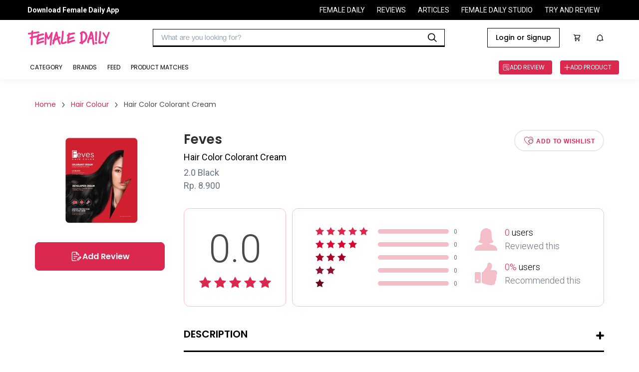

--- FILE ---
content_type: text/html
request_url: https://reviews.femaledaily.com/products/styling-product/hair-color/feves/feves-hair-color-colorant-cream-20-black-2?tab=reviews&cat=&cat_id=0&age_range=&skin_type=&skin_tone=&skin_undertone=&hair_texture=&hair_type=&order=newest&page=1
body_size: 26900
content:
<!DOCTYPE html><html><head><meta charSet="utf-8" class="next-head"/><meta http-equiv="X-UA-Compatible" content="IE=edge" class="next-head"/><meta http-equiv="cache-control" content="no-cache" class="next-head"/><meta http-equiv="expires" content="0" class="next-head"/><meta http-equiv="pragma" content="no-cache" class="next-head"/><meta content="width=device-width, initial-scale=1, maximum-scale=1, user-scalable=no" name="viewport" class="next-head"/><meta name="google-site-verification" content="nMosYACQvBo2FkwuITM-OLl3DHHHRBmMOC0ni7_oS3s" class="next-head"/><meta name="msvalidate.01" content="263CE133D7743371621DBFBE790D1722" class="next-head"/><meta name="author" content="Female Daily Network" class="next-head"/><meta name="theme-color" content="#DB284E" class="next-head"/><meta property="og:site_name" content="Female Daily" class="next-head"/><meta property="og:locale" content="id_ID" class="next-head"/><meta property="og:type" content="website" class="next-head"/><script async="" src="https://www.googletagservices.com/tag/js/gpt.js" class="next-head"></script><link rel="apple-touch-icon-precomposed" sizes="192x192" href="https://s3.ap-southeast-1.amazonaws.com/assets.femaledaily.com/web-assets/logo/fdn_logo_192.png" class="next-head"/><link rel="apple-touch-icon-precomposed" sizes="180x180" href="https://s3.ap-southeast-1.amazonaws.com/assets.femaledaily.com/web-assets/logo/fdn_logo_180.png" class="next-head"/><link rel="apple-touch-icon-precomposed" sizes="152x152" href="https://s3.ap-southeast-1.amazonaws.com/assets.femaledaily.com/web-assets/logo/fdn_logo_152.png" class="next-head"/><link rel="apple-touch-icon-precomposed" sizes="144x144" href="https://s3.ap-southeast-1.amazonaws.com/assets.femaledaily.com/web-assets/logo/fdn_logo_144.png" class="next-head"/><link rel="apple-touch-icon-precomposed" sizes="120x120" href="https://s3.ap-southeast-1.amazonaws.com/assets.femaledaily.com/web-assets/logo/fdn_logo_120.png" class="next-head"/><link rel="apple-touch-icon-precomposed" sizes="114x114" href="https://s3.ap-southeast-1.amazonaws.com/assets.femaledaily.com/web-assets/logo/fdn_logo_114.png" class="next-head"/><link rel="apple-touch-icon-precomposed" sizes="76x76" href="https://s3.ap-southeast-1.amazonaws.com/assets.femaledaily.com/web-assets/logo/fdn_logo_76.png" class="next-head"/><link rel="apple-touch-icon-precomposed" sizes="72x72" href="https://s3.ap-southeast-1.amazonaws.com/assets.femaledaily.com/web-assets/logo/fdn_logo_72.png" class="next-head"/><link rel="apple-touch-icon-precomposed" sizes="57x57" href="https://s3.ap-southeast-1.amazonaws.com/assets.femaledaily.com/web-assets/logo/fdn_logo_57.png" class="next-head"/><link rel="shortcut icon" href="https://s3.ap-southeast-1.amazonaws.com/assets.femaledaily.com/web-assets/logo/favicon.ico" class="next-head"/><link href="/static/styles/css/react-responsive-carousel.min.css" rel="stylesheet" class="next-head"/><link rel="stylesheet" href="https://s3.ap-southeast-1.amazonaws.com/assets.femaledaily.com/style/bundle.css" class="next-head"/><link href="/static/styles/css/mentions.css" rel="stylesheet" class="next-head"/><link rel="stylesheet" type="text/css" href="/static/styles/icomoon/style.css" class="next-head"/><link rel="stylesheet" type="text/css" href="/static/styles/new_icomoon/style.css" class="next-head"/><link rel="stylesheet" type="text/css" href="/static/styles/fontastic/styles.css" class="next-head"/><link rel="stylesheet" type="text/css" charSet="UTF-8" href="https://cdnjs.cloudflare.com/ajax/libs/slick-carousel/1.6.0/slick.min.css" class="next-head"/><link rel="stylesheet" type="text/css" href="https://cdnjs.cloudflare.com/ajax/libs/slick-carousel/1.6.0/slick-theme.min.css" class="next-head"/><link rel="stylesheet" type="text/css" href="https://s3.ap-southeast-1.amazonaws.com/assets.femaledaily.com/style/bundle.css" class="next-head"/><link rel="stylesheet" type="text/css" href="https://s3.ap-southeast-1.amazonaws.com/assets.femaledaily.com/web-assets/fonts/fdnfonts.css" class="next-head"/><script src="https://unpkg.com/isotope-layout@3.0.4/dist/isotope.pkgd.min.js" class="next-head"></script><script async="" custom-element="amp-analytics" src="https://cdn.ampproject.org/v0/amp-analytics-0.1.js" class="next-head"></script><script class="next-head">
            (function(h,o,t,j,a,r){
              h.hj=h.hj||function(){(h.hj.q=h.hj.q||[]).push(arguments)}
              h._hjSettings={hjid:2515136,hjsv:6};
              a=o.getElementsByTagName('head')[0];
              r=o.createElement('script');r.async=1;
              r.src=t+h._hjSettings.hjid+j+h._hjSettings.hjsv;
              a.appendChild(r);
            })(window,document,'https://static.hotjar.com/c/hotjar-','.js?sv=');
            </script><noscript class="next-head">
          <img src="https://sb.scorecardresearch.com/p?c1=2&c2=8443234&cv=2.0&cj=1" /></noscript><link href="https://fonts.googleapis.com/css2?family=Poppins:ital,wght@0,400;0,500;0,600;1,400;1,500;1,600&amp;family=Roboto:ital,wght@0,400;0,500;0,700;1,400;1,500;1,700&amp;display=swap" rel="stylesheet" class="next-head"/><script src="https://s3.ap-southeast-1.amazonaws.com/assets.femaledaily.com/fingerprint/fingerprint.js" class="next-head"></script><script src="https://s3.ap-southeast-1.amazonaws.com/assets.femaledaily.com/widgets/video/production/app.fdn-video-widget.js" class="next-head"></script><meta property="user_id" content="" class="next-head"/><meta property="skin_type" content="" class="next-head"/><meta property="skin_tone" content="" class="next-head"/><meta property="skin_undertone" content="" class="next-head"/><meta property="hair_type" content="" class="next-head"/><meta property="colored_hair" content="" class="next-head"/><meta property="hijaber" content="" class="next-head"/><meta property="hair_concern" content="" class="next-head"/><meta property="skin_concern" content="" class="next-head"/><meta property="body_concern" content="" class="next-head"/><meta property="platform" content="dekstop" class="next-head"/><meta property="page_type" content="Product Detail" class="next-head"/><meta property="category" content="" class="next-head"/><meta property="create_date" content="February 18, 2023" class="next-head"/><meta property="brand_name" content="" class="next-head"/><meta property="product_name" class="next-head"/><meta property="product_shade_/_variant" class="next-head"/><meta property="review_number" class="next-head"/><meta property="overall_rating" content="0" class="next-head"/><meta property="recommend" content="" class="next-head"/><meta property="first_timer" content="" class="next-head"/><meta property="product_skin_type" class="next-head"/><meta property="product_skin_tone" class="next-head"/><meta property="product_skin_undertone" class="next-head"/><meta property="product_hair_type" class="next-head"/><meta property="product_skin_concern" content="" class="next-head"/><meta property="product_body_concern" content="" class="next-head"/><title class="next-head">Feves Hair Color Colorant Cream - Beauty Review</title><meta name="title" content="Feves Hair Color Colorant Cream - Beauty Review" class="next-head"/><meta name="description" content="Feves tampil dalam kemasan dan formula baru yang telah disempurnakan, sehingga warna lebih intens dengan teknologi Henna dan membantu rambutmu lebih ternutrisi dengan ekstrak Avocado dan Blue Tansy." class="next-head"/><meta name="keywords" content="Hair Color Colorant Cream Feves" class="next-head"/><meta name="thumbnailUrl" content="https://image.femaledaily.com/dyn/210/images/prod-pics/d18b573592be99f656ae5ec808cf3546.jpg" itemProp="thumbnailUrl" class="next-head"/><meta property="og:title" content="Feves Hair Color Colorant Cream - Beauty Review" class="next-head"/><meta property="og:description" content="Feves tampil dalam kemasan dan formula baru yang telah disempurnakan, sehingga warna lebih intens dengan teknologi Henna dan membantu rambutmu lebih ternutrisi dengan ekstrak Avocado dan Blue Tansy." class="next-head"/><meta property="og:url" content="//reviews.femaledaily.com/products/styling-colour/hair-colour/feves/feves-hair-color-colorant-cream-20-black-2?tab=reviews&amp;cat=&amp;cat_id=0&amp;age_range=&amp;skin_type=&amp;skin_tone=&amp;skin_undertone=&amp;hair_texture=&amp;hair_type=&amp;order=newest&amp;page=1" class="next-head"/><meta property="og:image" content="https://image.femaledaily.com/dyn/210/images/prod-pics/d18b573592be99f656ae5ec808cf3546.jpg" class="next-head"/><script type="application/ld+json" class="next-head">{"@context":"http://schema.org/","@type":"Product","name":"Hair Color Colorant Cream","image":["https://image.femaledaily.com/dyn/210/images/prod-pics/d18b573592be99f656ae5ec808cf3546.jpg"],"description":"Feves tampil dalam kemasan dan formula baru yang telah disempurnakan, sehingga warna lebih intens dengan teknologi Henna dan membantu rambutmu lebih ternutrisi dengan ekstrak Avocado dan Blue Tansy.","mpn":97902,"brand":{"@type":"Thing","name":"Hair Color Colorant Cream"},"aggregateRating":{"@type":"AggregateRating","ratingValue":0,"reviewCount":0}}</script><link rel="preload" href="/_next/88c2191d-911e-47ef-8c64-430b4f64aa94/page/product.js" as="script"/><link rel="preload" href="/_next/88c2191d-911e-47ef-8c64-430b4f64aa94/page/_error.js" as="script"/><link rel="preload" href="/_next/e79dd7216e5f4e0b4689e9bc2005ee12/app.js" as="script"/><style id="__jsx-1632998487">.complete-profile-cta-container.jsx-1632998487{background:#FFFFFF;box-shadow:0px 9px 28px 8px rgba(0,0,0,0.05),0px 6px 16px rgba(0,0,0,0.08),0px 3px 6px -4px rgba(0,0,0,0.12);border-radius:8px;box-sizing:border-box;text-align:center;}
.complete-profile-cta-top.jsx-1632998487{background:#FCEFF2;padding:32px;position:relative;border-radius:8px 8px 0px 0px;}
.complete-profile-cta-top.jsx-1632998487 p.jsx-1632998487{font-family:Roboto;font-style:normal;font-weight:400;font-size:20px;line-height:22px;color:#323942;margin:0;}
.complete-profile-cta-top.jsx-1632998487 p.percentage-subtitle.jsx-1632998487{font-family:Roboto;font-weight:400;font-size:14px;line-height:22px;color:#323942;}
.complete-profile-percentage.jsx-1632998487{font-family:Poppins !important;font-weight:600 !important;color:#000000 !important;}
.progress-bar-container.jsx-1632998487{background:#F0F3F7;border:2px solid #FFFFFF;border-radius:16px;height:16px;margin:16px 0;}
.progress-bar-fill.jsx-1632998487{background:linear-gradient(90deg,#F3BDCA 2.03%,#FFDF9D 100%);border-radius:16px;height:12px;width:100;}
.close-modal-btn.jsx-1632998487{position:absolute;right:15.25px;top:15.25px;font-size:20px;cursor:pointer;}
.complete-profile-cta-bottom.jsx-1632998487{padding:24px 35px 8px;}
.complete-profile-cta-bottom.jsx-1632998487 h3.jsx-1632998487{font-family:Poppins;font-style:normal;font-weight:600;font-size:16px;line-height:24px;color:#000000;margin:0;margin-bottom:16px;}
.complete-profile-cta-bottom.jsx-1632998487 p.jsx-1632998487{font-family:Roboto;font-style:normal;font-weight:400;font-size:14px;line-height:22px;color:#323942;margin:0;margin-bottom:23px;}</style><style id="__jsx-962797195">.topframe.jsx-962797195{position:relative;width:970px;margin:auto;display:block;}
.bottomframe.jsx-962797195{bottom:-4px;left:0px;position:fixed;right:0px;text-align:center;z-index:3;}</style><style id="__jsx-1858436673">.ic-arrow.jsx-1858436673{font-size:10px;margin:0px 10px;}
.breadcrumb.jsx-1858436673{padding:0;margin:0;}
.breadcrumb-section.jsx-1858436673{display:-webkit-box;display:-webkit-flex;display:-ms-flexbox;display:flex;-webkit-flex-flow:row;-ms-flex-flow:row;flex-flow:row;-webkit-align-items:center;-webkit-box-align:center;-ms-flex-align:center;align-items:center;}
.breadcrumb-section-text.jsx-1858436673{color:#db284e;font-family:Poppins;font-size:14px;}
.breadcrumb-section-text.jsx-1858436673:hover{color:#4a4a4a;}
.breadcrumb-section-text.active.jsx-1858436673{color:#4a4a4a;font-family:Poppins;}
.breadcrumb.jsx-1858436673 li.jsx-1858436673{display:inline;}</style><style id="__jsx-4206546630">p.jsx-4206546630{margin:0;padding:0;}
img.jsx-4206546630{border:0;}
.product-card-feed-text-first-review.jsx-4206546630{font-family:Roboto;font-weight:normal;font-size:14px;color:#DB284E;text-transform:uppercase;margin:0;}
.product-card-feed-pict.jsx-4206546630{width:80px;height:102px;display:-webkit-box;display:-webkit-flex;display:-ms-flexbox;display:flex;-webkit-box-pack:center;-webkit-justify-content:center;-ms-flex-pack:center;justify-content:center;-webkit-align-items:center;-webkit-box-align:center;-ms-flex-align:center;align-items:center;overflow:hidden;-webkit-flex-shrink:0;-ms-flex-negative:0;flex-shrink:0;margin:10px;}
.product-card-feed-pict.jsx-4206546630:hover{opacity:0.4;}
.product-card-feed-pict.jsx-4206546630 img.jsx-4206546630{width:100%;}
.product-card-feed-ic-review.jsx-4206546630{padding:0px 0px 0px 32px;font-size:15px;background:url(/static/images/ic_add_review_white.png);background-size:15px 15px;background-position:0px 50%;background-repeat:no-repeat;color:#fff;}
.product-card-feed-befirst-txt.jsx-4206546630{display:none;}
.product-card-feed.jsx-4206546630{display:-webkit-box;display:-webkit-flex;display:-ms-flexbox;display:flex;-webkit-flex-flow:row;-ms-flex-flow:row;flex-flow:row;-webkit-align-items:center;-webkit-box-align:center;-ms-flex-align:center;align-items:center;}
.product-card-feed-detail.jsx-4206546630{margin-top:10px;display:-webkit-box;display:-webkit-flex;display:-ms-flexbox;display:flex;-webkit-flex-flow:row;-ms-flex-flow:row;flex-flow:row;-webkit-box-pack:start;-webkit-justify-content:flex-start;-ms-flex-pack:start;justify-content:flex-start;-webkit-align-items:center;-webkit-box-align:center;-ms-flex-align:center;align-items:center;}
.product-card-feed-rating-average.jsx-4206546630{font-family:Roboto;font-weight:bold;font-size:14px;}
.product-card-feed-rating-stars.jsx-4206546630{padding:0 5px;}
.product-card-feed-rating-total.jsx-4206546630{font-family:Roboto;font-weight:normal;font-size:12px;color: #9B9B9B;;}
.product-card-feed-title.jsx-4206546630{max-width:290px;cursor:pointer;padding-top:5px;
      font-family: Roboto;
      font-weight: bold;
      font-size: 18px;
    ;overflow:hidden;display:-webkit-box;-webkit-line-clamp:2;-webkit-box-orient:vertical;color:#000;}
.product-card-feed-title.jsx-4206546630:hover{text-overflow:ellipsis;color:#db284e;}
.product-card-feed-shade.jsx-4206546630:empty{display:none;}
.product-card-feed-shade.jsx-4206546630{margin-top:5px;font-family:Roboto;font-size:14px;color: #9B9B9B;;}
.product-card-feed-brand.jsx-4206546630{margin-top:5px;font-family:Roboto;font-weight:normal;font-size:14px;cursor:pointer;color: #4A4A4A;;}
.product-card-feed-brand.jsx-4206546630:hover{color: #DB284E;;}</style><style id="__jsx-2462230538">body{margin:0;width:100%;overflow-y:auto;}
button.slick-arrow.slick-prev:before{color:#db284e !important;}
button.slick-arrow.slick-next:before{color:#db284e !important;}
.list-image .image-container{overflow:hidden;}</style><style id="__jsx-2016320139">.top-frame.jsx-2016320139{position:fixed;left:0;right:0;z-index:2;display:-webkit-box;display:-webkit-flex;display:-ms-flexbox;display:flex;-webkit-box-pack:center;-webkit-justify-content:center;-ms-flex-pack:center;justify-content:center;}
p.jsx-2016320139{margin:0;}
.d-flex.jsx-2016320139{display:-webkit-box;display:-webkit-flex;display:-ms-flexbox;display:flex;-webkit-box-pack:justify;-webkit-justify-content:space-between;-ms-flex-pack:justify;justify-content:space-between;}
.ml-auto.jsx-2016320139{margin-left:auto;}
.top-banner.jsx-2016320139{text-align:center;padding:20px 0;margin:0;}
.pointer.jsx-2016320139{cursor:pointer;}
.product-details.jsx-2016320139{width:1140px;margin:0 auto;padding:0 0 40px 0;font-family:Roboto;}
.selected.jsx-2016320139{color:#c2c2c2;}
.filter-container.jsx-2016320139{-webkit-flex-flow:row;-ms-flex-flow:row;flex-flow:row;display:-webkit-box;display:-webkit-flex;display:-ms-flexbox;display:flex;}
.button-buy.jsx-2016320139{width:257px;height:42px;border-radius:4px;border:solid 1px #db284e;font-family:Roboto;font-size:16px;font-weight:bold;-webkit-letter-spacing:0.5px;-moz-letter-spacing:0.5px;-ms-letter-spacing:0.5px;letter-spacing:0.5px;color:#db284e;display:block;text-align:center;line-height:42px;text-transform:uppercase;}
.loader.jsx-2016320139{height:700px;}
.item.jsx-2016320139{padding:10px 0;width:450px;-webkit-flex-shrink:0;-ms-flex-negative:0;flex-shrink:0;}
.list-reviews.jsx-2016320139{display:-webkit-box;display:-webkit-flex;display:-ms-flexbox;display:flex;padding:30px 0px;-webkit-flex-flow:wrap;-ms-flex-flow:wrap;flex-flow:wrap;}
.product-similar-list.jsx-2016320139{display:-webkit-box;display:-webkit-flex;display:-ms-flexbox;display:flex;-webkit-flex-flow:column;-ms-flex-flow:column;flex-flow:column;}
.product-similar.jsx-2016320139{width:100%;border:1px solid #e0e0e0;padding:12px;border-bottom:none;background-color:#fff;}
.product-similar.jsx-2016320139:nth-last-child(1){border-bottom:1px solid #e0e0e0;}
.is_wish.jsx-2016320139{font-size:42px;cursor:pointer;}
.list-reviews.jsx-2016320139{width:100%;}
.list-reviews.jsx-2016320139 .item.jsx-2016320139{border:1px solid #e0e0e0;padding:24px 24px 18px 24px;-webkit-box-pack:justify;-webkit-justify-content:space-between;-ms-flex-pack:justify;justify-content:space-between;font-family:Roboto;color:#4a4a4a;position:relative;width:100%;margin-bottom:20px;}
.breadcrumb-wrapper.jsx-2016320139{margin-bottom:40px;}
.product-content-section.jsx-2016320139{display:-webkit-box;display:-webkit-flex;display:-ms-flexbox;display:flex;-webkit-flex-wrap:wrap;-ms-flex-wrap:wrap;flex-wrap:wrap;-webkit-flex-direction:row;-ms-flex-direction:row;flex-direction:row;margin-bottom:100px;}
.product-content-section.jsx-2016320139 .col-left.jsx-2016320139{width:260px;}
.product-content-section.jsx-2016320139 .image-wrapper.jsx-2016320139{margin-bottom:15px;}
.product-content-section.jsx-2016320139 .image-wrapper.jsx-2016320139 img.jsx-2016320139{margin:0 auto;max-width:100%;display:block;}
.pd-btn-review.jsx-2016320139{width:100%;height:57px;border:solid 1px #db284e;border-radius:8px;background-color:#db284e;color:#fff;font-family:'Poppins';font-style:normal;font-weight:600;font-size:16px;line-height:24px;text-align:center;text-transform:capitalize;margin-bottom:12px;display:-webkit-box;display:-webkit-flex;display:-ms-flexbox;display:flex;-webkit-align-items:center;-webkit-box-align:center;-ms-flex-align:center;align-items:center;-webkit-box-pack:center;-webkit-justify-content:center;-ms-flex-pack:center;justify-content:center;gap:8px;}
.pd-btn-tokped.jsx-2016320139{display:block;width:100%;height:57px;border-radius:8px;border:solid 2px #db284e;font-family:'Poppins';font-style:normal;font-weight:600;font-size:16px;line-height:24px;text-align:center;text-transform:capitalize;color:#db284e;display:-webkit-box;display:-webkit-flex;display:-ms-flexbox;display:flex;-webkit-align-items:center;-webkit-box-align:center;-ms-flex-align:center;align-items:center;-webkit-box-pack:center;-webkit-justify-content:center;-ms-flex-pack:center;justify-content:center;gap:8px;}
.product-content-section.jsx-2016320139 .col-left.jsx-2016320139 [class*=" icon-"].jsx-2016320139{margin-right:5px;}
.product-content-section.jsx-2016320139 .col-right.jsx-2016320139{width:calc(100% - 260px);position:relative;padding-left:38px;}
.product-brand.jsx-2016320139{font-family:Poppins;font-size:26px;font-weight:600;color:#2d2d2d;margin:0;-webkit-transition:all 0.3s ease;transition:all 0.3s ease;}
.product-brand.jsx-2016320139:hover{color:#db284e;}
.product-name.jsx-2016320139{font-weight:normal;font-size:18px;margin:5px 0 10px 0;font-weight:normal;}
.product-market-container.jsx-2016320139{display:-webkit-box;display:-webkit-flex;display:-ms-flexbox;display:flex;margin-top:10px;}
.product-shade.jsx-2016320139,.product-price.jsx-2016320139{font-size:18px;color:#687480;margin-bottom:5px;margin-top:0;font-weight:normal;display:-webkit-box;display:-webkit-flex;display:-ms-flexbox;display:flex;-webkit-align-items:center;-webkit-box-align:center;-ms-flex-align:center;align-items:center;}
.product-marketplace.jsx-2016320139{font-family:'Roboto';font-style:normal;font-weight:400;font-size:14px;line-height:22px;text-align:center;color:#DB284E;}
.icon-bs-container.jsx-2016320139{margin-left:10px;display:-webkit-box;display:-webkit-flex;display:-ms-flexbox;display:flex;}
.icf-bs.jsx-2016320139{font-size:72px;position:relative;left:90px;top:-23px;}
.marketplace-tokped.jsx-2016320139{color:#06b90c;}
.pd-btn-wishlist.jsx-2016320139{width:180px;height:43px;border-radius:28.5px;border:2px solid #e8e8e8;font-size:12px;font-weight:bold;-webkit-letter-spacing:0.8px;-moz-letter-spacing:0.8px;-ms-letter-spacing:0.8px;letter-spacing:0.8px;color:#db284e;text-transform:uppercase;background-color:#fff;-webkit-transition:all 0.2s ease;transition:all 0.2s ease;}
.pd-btn-wishlist.active.jsx-2016320139{background-color:#db284e;border-color:#db284e;color:#fff;width:200px;}
.icon-wishlist.jsx-2016320139{font-size:18px;margin-right:5px;vertical-align:sub;}
.product-desc-wrapper.jsx-2016320139{margin:40px 0 50px 0;position:relative;}
.product-desc-wrapper.jsx-2016320139 h3.jsx-2016320139{font-family:Poppins;font-style:normal;font-weight:600;font-size:20px;text-transform:uppercase;padding-bottom:18px;border-bottom:3px solid #000;}
.slider-post-wrapper.jsx-2016320139{padding:10px 40px 20px 40px;background:rgba(251,233,237,0.46);}
.slider-post-title.jsx-2016320139 p.jsx-2016320139{font-family:Poppins;font-style:normal;font-weight:600;font-size:20px;text-align:center;margin:10px 0;}
.toggle-desc.jsx-2016320139{width:16px;height:16px;position:absolute;top:12px;right:0;cursor:pointer;}
.toggle-desc.jsx-2016320139::before,.toggle-desc.jsx-2016320139::after{display:block;position:absolute;content:"";width:16px;height:4px;border-radius:2px;background-color:#000;top:4px;-webkit-transition:all 0.2s ease-in;transition:all 0.2s ease-in;}
.toggle-desc.jsx-2016320139::after{opacity:0.4;}
.toggle-desc.expanded.jsx-2016320139::after{-webkit-transform:rotate(90deg);-ms-transform:rotate(90deg);transform:rotate(90deg);opacity:1;}
.product-desc.jsx-2016320139{font-size:16px;font-weight:normal;color:#687480;line-height:23px;}
.data-wrapper.jsx-2016320139{padding:35px 25px;border-radius:12px;border:solid 1px #febbc9;margin-top:30px;display:-webkit-box;display:-webkit-flex;display:-ms-flexbox;display:flex;-webkit-align-items:center;-webkit-box-align:center;-ms-flex-align:center;align-items:center;-webkit-box-pack:center;-webkit-justify-content:center;-ms-flex-pack:center;justify-content:center;-webkit-flex-direction:column;-ms-flex-direction:column;flex-direction:column;}
.data-wrapper.total.jsx-2016320139{width:205px;text-align:center;}
.data-wrapper.detail.jsx-2016320139{width:calc(100% - 217px);margin-left:12px;}
.data-wrapper.total.jsx-2016320139 p.jsx-2016320139{font-size:78px;margin-bottom:10px;margin-top:0;font-weight:300;color:#4a4a4a;}
.total-reviews.jsx-2016320139{display:-webkit-box;display:-webkit-flex;display:-ms-flexbox;display:flex;-webkit-align-items:center;-webkit-box-align:center;-ms-flex-align:center;align-items:center;margin-bottom:8px;font-size:12px;color:#687480;}
.total-reviews.jsx-2016320139:nth-last-child(1){margin-bottom:0;}
.total-reviews.jsx-2016320139 .star-wrapper.jsx-2016320139{width:115px;}
.total-reviews.jsx-2016320139 .star-wrapper.jsx-2016320139 i.jsx-2016320139{margin-right:5px;font-size:16px;}
.total-reviews.jsx-2016320139 .writer.jsx-2016320139{width:142px;height:9px;display:block;border-radius:4.5px;background-color:#f4bec9;margin:0 10px;position:relative;}
.total-reviews.jsx-2016320139 .writer.jsx-2016320139 span.jsx-2016320139{display:block;position:absolute;height:9px;border-radius:4.5px;width:50%;max-width:100%;}
.total-reviews.jsx-2016320139:nth-child(1) .writer.jsx-2016320139 span.jsx-2016320139{background-color:#db284e;}
.total-reviews.jsx-2016320139:nth-child(2) .writer.jsx-2016320139 span.jsx-2016320139{background-color:#d90734;}
.total-reviews.jsx-2016320139:nth-child(3) .writer.jsx-2016320139 span.jsx-2016320139{background-color:#ac0126;}
.total-reviews.jsx-2016320139:nth-child(4) .writer.jsx-2016320139 span.jsx-2016320139{background-color:#8c152e;}
.total-reviews.jsx-2016320139:nth-child(5) .writer.jsx-2016320139 span.jsx-2016320139{background-color:#65061a;}
.total-data.jsx-2016320139{margin-left:35px;}
.total-data-wrapper.jsx-2016320139{margin-bottom:20px;display:-webkit-box;display:-webkit-flex;display:-ms-flexbox;display:flex;-webkit-align-items:center;-webkit-box-align:center;-ms-flex-align:center;align-items:center;}
.total-data-wrapper.jsx-2016320139:nth-last-child(1){margin-bottom:0;}
.total-data-wrapper.jsx-2016320139 .icon-wrapper.jsx-2016320139{margin-right:15px;}
.total-data-wrapper.jsx-2016320139 .icon-wrapper.jsx-2016320139 i.jsx-2016320139{display:block;font-size:45px;}
.total-data-wrapper.jsx-2016320139 p.jsx-2016320139{font-size:18px;font-weight:300;line-height:22px;margin:0;}
.total-data-wrapper.jsx-2016320139 span.jsx-2016320139{color:#db284e;}
.total-data-wrapper.jsx-2016320139 .gray.jsx-2016320139{color:#687480;font-weight:300;margin-top:5px;}
.review-content-container.jsx-2016320139{-webkit-align-items:start;-webkit-box-align:start;-ms-flex-align:start;align-items:start;}
.col-title.jsx-2016320139{font-family:Poppins;font-style:normal;font-weight:600;font-size:26px;margin:0 0 40px 0;padding-bottom:17px;border-bottom:4px solid #000;}
#review-col.jsx-2016320139 .col-title.jsx-2016320139{display:-webkit-box;display:-webkit-flex;display:-ms-flexbox;display:flex;-webkit-align-items:center;-webkit-box-align:center;-ms-flex-align:center;align-items:center;}
.col-title.jsx-2016320139 img.jsx-2016320139{max-width:60px;margin-right:20px;margin-bottom:-10px;display:inline-block;vertical-align:bottom;margin-top:-10px;}
.col-title.jsx-2016320139 span.jsx-2016320139{font-size:14px;color:#4a4a4a;margin-left:15px;-webkit-letter-spacing:0;-moz-letter-spacing:0;-ms-letter-spacing:0;letter-spacing:0;font-weight:normal;}
.review-col.jsx-2016320139{width:67.8%;min-width:67.8%;}
.review-col.jsx-2016320139 .col-title.jsx-2016320139{margin-top:-1px;}
.editor-col.jsx-2016320139{width:28.3%;min-width:28.3%;position:-webkit-sticky;position:sticky;top:104px;margin-bottom:32px;-webkit-transition:top 0.2s ease;transition:top 0.2s ease;}
.editor-col.with-ads.jsx-2016320139{margin-bottom:82px;}
.editor-col.jsx-2016320139>.wrapper.jsx-2016320139{top:0;}
.editor-content.jsx-2016320139{margin-bottom:50px;}
.editor-content.jsx-2016320139:nth-last-child(1){margin-bottom:0;}
.editor-col.no-pagination.jsx-2016320139 .editor-content.jsx-2016320139{margin-bottom:10px;}
.filter.jsx-2016320139{font-size:16px;color:#4a4a4a;line-height:21px;}
.match-beauty.jsx-2016320139{display:-webkit-box;display:-webkit-flex;display:-ms-flexbox;display:flex;-webkit-align-items:center;-webkit-box-align:center;-ms-flex-align:center;align-items:center;}
.match-beauty.jsx-2016320139 .checkbox.jsx-2016320139{width:24px;height:24px;border-radius:2px;border:solid 2px #4a4a4a;cursor:pointer;margin-right:20px;position:relative;}
.match-beauty.jsx-2016320139 .checkbox.checked.jsx-2016320139::after{content:"";display:block;border-style:solid;border-color:#4a4a4a;border-width:0 0 2px 2px;width:14px;height:8px;position:absolute;top:40%;left:50%;-webkit-transform:translate(-50%,-50%) rotate(-45deg);-ms-transform:translate(-50%,-50%) rotate(-45deg);transform:translate(-50%,-50%) rotate(-45deg);}
.filter-wrapper.jsx-2016320139{display:-webkit-box;display:-webkit-flex;display:-ms-flexbox;display:flex;position:relative;-webkit-align-items:center;-webkit-box-align:center;-ms-flex-align:center;align-items:center;margin-left:auto;}
.toggle-filter.jsx-2016320139{cursor:pointer;}
.angle.jsx-2016320139{width:12px;height:12px;display:inline-block;border-style:solid;border-color:#4a4a4a;border-width:0 0 1px 1px;-webkit-transform:rotate(-45deg);-ms-transform:rotate(-45deg);transform:rotate(-45deg);vertical-align:middle;margin:-7.5px 8px 0 14px;}
.sort.jsx-2016320139{margin-left:8px;}
.sort-text.jsx-2016320139{font-weight:bold;margin-left:17px;text-transform:capitalize;cursor:pointer;}
.filter-popup.jsx-2016320139,.sort-popup.jsx-2016320139{position:absolute;padding:20px 60px 30px 40px;box-shadow:0 1px 7px 2px rgba(0,0,0,0.16);background-color:#fff;z-index:1;top:100%;min-width:465px;left:50%;-webkit-transform:translateX(-50%);-ms-transform:translateX(-50%);transform:translateX(-50%);}
.sort-popup.jsx-2016320139{padding:20px;min-width:184px;-webkit-transform:none;-ms-transform:none;transform:none;left:unset;right:0;}
.sort-popup.jsx-2016320139 p.jsx-2016320139{margin-bottom:26px;text-transform:capitalize;cursor:pointer;-webkit-transition:all 0.2s ease;transition:all 0.2s ease;}
.sort-popup.jsx-2016320139 p.jsx-2016320139:hover,.sort-popup.jsx-2016320139 p.active.jsx-2016320139{color:#db284e;}
.sort-popup.jsx-2016320139 p.active.jsx-2016320139{font-weight:bold;}
.sort-popup.jsx-2016320139 p.jsx-2016320139:nth-last-child(1){margin-bottom:0;}
.filter-container.jsx-2016320139>*.jsx-2016320139{margin-right:50px;min-width:140px;}
.filter-container.jsx-2016320139>*.jsx-2016320139:nth-last-child(1){margin-right:0;}
.filter-container.jsx-2016320139 h3.jsx-2016320139{font-size:16px;margin:0 0 24px 0;color:#4a4a4a;}
.filter-container.jsx-2016320139 p.jsx-2016320139{font-size:16px;color:#4a4a4a;margin-bottom:20px;position:relative;cursor:pointer;}
.filter-container.jsx-2016320139 p.jsx-2016320139:nth-last-child(1){margin-bottom:0;}
.filter-container.jsx-2016320139 p.jsx-2016320139::before{content:"";display:inline-block;width:19px;height:19px;border-radius:1.6px;border:solid 1.6px #4a4a4a;vertical-align:middle;margin-right:20px;}
.filter-container.jsx-2016320139 p.checked.jsx-2016320139::before{border-color:#db284e;background-color:#db284e;}
.filter-container.jsx-2016320139 p.checked.jsx-2016320139::after{content:"";width:6px;height:10px;border-color:#fff;border-width:0 1px 1px 0;border-style:solid;display:inline-block;position:absolute;top:47.5%;left:6.5px;-webkit-transform:translateY(-50%) rotate(45deg);-ms-transform:translateY(-50%) rotate(45deg);transform:translateY(-50%) rotate(45deg);}
.filter-bottom.jsx-2016320139{width:100%;min-width:100%;text-align:right;margin-top:39px;}
.filter-bottom.jsx-2016320139 button.jsx-2016320139{width:175px;height:57px;border-radius:10px;border:none;font-size:16px;font-weight:bold;-webkit-letter-spacing:1.07px;-moz-letter-spacing:1.07px;-ms-letter-spacing:1.07px;letter-spacing:1.07px;color:#db284e;background:#fff;}
.filter-bottom.jsx-2016320139 button.jsx-2016320139:nth-last-child(1){margin-left:15px;background-color:#db284e;color:#fff;}
.editor-col.no-pagination.jsx-2016320139 .editor-content.review.jsx-2016320139{margin-bottom:50px;}
.editor-content.review.jsx-2016320139 .image-wrapper.jsx-2016320139 a.jsx-2016320139{display:block;position:relative;width:100%;height:165.9px;border-radius:6px;overflow:hidden;margin-bottom:18px;}
.editor-content.review.jsx-2016320139 .image-wrapper.jsx-2016320139 a.jsx-2016320139 img.jsx-2016320139{position:absolute;width:100%;height:auto;border-radius:6px;top:50%;left:50%;-webkit-transform:translate(-50%,-50%);-ms-transform:translate(-50%,-50%);transform:translate(-50%,-50%);}
.editor-content.review.jsx-2016320139 h3.jsx-2016320139:not(.col-title){margin:0;}
.editor-content.review.jsx-2016320139 h3.jsx-2016320139 a.jsx-2016320139{font-size:22px;color:#000;-webkit-transition:all 0.2s ease;transition:all 0.2s ease;margin:0 0 9px 0;display:-webkit-box;-webkit-line-clamp:2;-webkit-box-orient:vertical;overflow:hidden;}
.editor-content.review.jsx-2016320139 h3.jsx-2016320139 a.jsx-2016320139:hover{color:#db284e;}
.editor-content.review.jsx-2016320139 p.jsx-2016320139{font-size:16px;color:#9b9b9b;}
.editor-content.review.jsx-2016320139 p.jsx-2016320139 a.jsx-2016320139{color:#4a4a4a;-webkit-transition:all 0.2s ease;transition:all 0.2s ease;}
.editor-content.review.jsx-2016320139 p.jsx-2016320139 a.jsx-2016320139:hover{color:#db284e;}
.no-review-holder.jsx-2016320139{margin-top:200px;text-align:center;font-size:18px;color:#4a4a4a;}
.no-review-holder.jsx-2016320139 i.jsx-2016320139{display:block;font-size:144px;margin-bottom:30px;}
.no-review-holder.jsx-2016320139 b.jsx-2016320139{font-size:22px;color:#db284e;margin-bottom:13px;text-transform:uppercase;}
.bg-loading-slider-post.jsx-2016320139{display:-webkit-box;display:-webkit-flex;display:-ms-flexbox;display:flex;-webkit-box-pack:center;-webkit-justify-content:center;-ms-flex-pack:center;justify-content:center;-webkit-align-items:center;-webkit-box-align:center;-ms-flex-align:center;align-items:center;}
.tooltip.jsx-2016320139{position:relative;display:inline-block;}
.tooltip.jsx-2016320139 .tooltiptext.jsx-2016320139{visibility:hidden;width:276px;background-color:#f7d3dc;color:#323942;border-radius:6px;padding:10px;position:absolute;z-index:1;bottom:150%;left:-141%;margin-left:-60px;}
.tooltip.jsx-2016320139 .tooltiptext.jsx-2016320139::after{content:"";position:absolute;top:100%;left:50%;margin-left:-10px;border-width:10px;border-style:solid;border-color:#f7d3dc transparent transparent transparent;}
.tooltip.jsx-2016320139:hover .tooltiptext.jsx-2016320139{visibility:visible;}</style><style id="__jsx-539627342">p{margin:0;}
.fs7{font-size:7px;}
.fs10{font-size:10px;}
.fs12{font-size:12px;}
.fs14{font-size:14px;}
.fs15{font-size:15px;}
.fs20{font-size:20px;}
.fs25{font-size:25px;}
.fs30{font-size:30px;}
.margin5{margin:5px;}
.margin10{margin:10px;}
.header-cover-desktop{margin:0 0 104px 0;}
html{box-sizing:border-box;-webkit-scroll-behavior:smooth;-moz-scroll-behavior:smooth;-ms-scroll-behavior:smooth;scroll-behavior:smooth;margin:0;height:100%;}
*,*:before,*:after{box-sizing:inherit;}
body{margin:0;padding:0;overflow-x:hidden;min-width:320px;background:#fff;font-smoothing:antialiased;display:-webkit-box;display:-webkit-flex;display:-ms-flexbox;display:flex;-webkit-box-pack:center;-webkit-justify-content:center;-ms-flex-pack:center;justify-content:center;-webkit-flex-flow:column;-ms-flex-flow:column;flex-flow:column;}
.main-margin-bottom-desktop{margin-bottom:18px;}
.main-margin-bottom-mobile{margin-bottom:28px;}
.banner_mobile_sb1{text-align:center;}
img{border:0;}
button{cursor:pointer;outline:none;}
a{text-decoration:none;}
.ic-subhead{background:url(/static/images/ic_subhead.png);background-size:15px 15px;background-position:0px 1px;background-repeat:no-repeat;font-family:Roboto;font-weight:bold;padding-left:40px;font-size:14px;word-spacing:1px;text-transform:uppercase;}
.tab-head-contain{background:url(/static/images/ic_subhead.png);background-size:15px 15px;background-position:0px 50%;background-repeat:no-repeat;padding-left:30px;
      font-family: Roboto;
      font-weight: bold;
      font-size: 18px;
    ;text-transform:capitalize;}
.contain-cover{width:100%;display:-webkit-box;display:-webkit-flex;display:-ms-flexbox;display:flex;-webkit-align-items:center;-webkit-box-align:center;-ms-flex-align:center;align-items:center;-webkit-flex-flow:column;-ms-flex-flow:column;flex-flow:column;-webkit-flex-shrink:0;-ms-flex-negative:0;flex-shrink:0;}
::selection{background-color:#cce2ff;color:rgba(0,0,0,0.87);}
.tabcontent{display:-webkit-box;display:-webkit-flex;display:-ms-flexbox;display:flex;-webkit-box-pack:center;-webkit-justify-content:center;-ms-flex-pack:center;justify-content:center;-webkit-align-items:center;-webkit-box-align:center;-ms-flex-align:center;align-items:center;-webkit-flex-flow:column;-ms-flex-flow:column;flex-flow:column;margin:60px 0px;}
.btn_ads_close_sb_mobile_sticky{cursor:pointer;display:inline-block;position:absolute;margin-left:-52px;margin-top:-15px;}
.banner_container_topframe{text-align:center;}
.banner_container_bottomframe{bottom:-4px;left:0px;position:fixed;right:0px;text-align:center;z-index:3;}
.banner_container_billboard{text-align:center;margin-top:25px;padding-bottom:0 !important;}
.banner_container_horizontal{text-align:center;margin-bottom:25px;}
.banner_container_ragtangle1{text-align:center;}
.banner_container_ragtangle2{text-align:center;}
.sticky-topframe{position:fixed;left:0;right:0;z-index:2 !important;}
.banner_mobile_sb_sticky{position:fixed;left:0px;bottom:-4px;width:100%;text-align:center;z-index:2;}
.sticky-mobile{top:0;position:fixed;}
#modal-completing-profile.ads-visible{height:unset;padding-top:15px;padding-bottom:70px;}
.modal-join.no-ads{height:unset;padding-bottom:40px;}
.top-menu{display:block !important;}
.navbar-header .category-container-wrapper{width:1200px;padding-right:0;}
.navbar-header .category-nav li:nth-child(1){padding-left:5px;}
.left-category-list{width:247px !important;margin-top:0 !important;padding:22px 32px !important;}
.list-group-icon{width:205px !important;}
.category-list-row{padding-top:32px !important;}
@media (max-width:767px){.modal-join.no-ads{padding-bottom:10px;}.navbar-header .category-nav li:nth-child(1){padding:9px 16px;}.navbar-header .navbar-content-wrapper{padding-bottom:0;}.subnav-wrapper{width:calc(100% + 30px);margin:0 -15px 0 -15px;}.list-group-icon{width:100% !important;}}
.top-menu .menus a{cursor:pointer;}
.navbar-header-placeholder{height:0px !important;}
.xsmall{font-size:9.5px;height:20px;}</style><script>
      window.dataLayer = window.dataLayer || [];

      (function(w,d,s,l,i){w[l]=w[l]||[];w[l].push({'gtm.start':new Date().getTime(),event:'gtm.js'});
      var f=d.getElementsByTagName(s)[0],j=d.createElement(s),dl=l!='dataLayer'?'&l='+l:'';j.async=true;j.src=
      'https://www.googletagmanager.com/gtm.js?id='+i+dl;f.parentNode.insertBefore(j,f);})(window,document,'script','dataLayer','GTM-PP9HGGF');

      function gtag(){dataLayer.push(arguments);}
      gtag('js', new Date());
      gtag('config', 'GTM-PP9HGGF');
    </script><script>
      (function(i,s,o,g,r,a,m){i['GoogleAnalyticsObject']=r;i[r]=i[r]||function(){
        (i[r].q=i[r].q||[]).push(arguments)},i[r].l=1*new Date();a=s.createElement(o),
        m=s.getElementsByTagName(o)[0];a.async=1;a.src=g;m.parentNode.insertBefore(a,m)
      })(window,document,'script','https://www.google-analytics.com/analytics.js','ga');
      
      ga('create', 'UA-25013355-6', 'auto', 'fdn');
      ga('fdn.send', 'pageview');
    </script><script>
                    (function(c,l,a,r,i,t,y){
                      c[a]=c[a]||function(){(c[a].q=c[a].q||[]).push(arguments)};
                      t=l.createElement(r);t.async=1;t.src="https://www.clarity.ms/tag/"+i;
                      y=l.getElementsByTagName(r)[0];y.parentNode.insertBefore(t,y);
                    })(window, document, "clarity", "script", "spgxvfx78a");
                  </script><link rel="preconnect" href="https://fonts.googleapis.com"/><link rel="preconnect" href="https://fonts.gstatic.com"/><link rel="stylesheet" href="https://s3.ap-southeast-1.amazonaws.com/assets.femaledaily.com/style/bundle.css"/><link href="https://fonts.googleapis.com/css2?family=Montserrat&amp;family=Poppins:wght@400;600;700&amp;family=Roboto:wght@300;400;500;700&amp;display=swap" rel="stylesheet"/><link rel="stylesheet" type="text/css" href="https://s3-ap-southeast-1.amazonaws.com/assets.femaledaily.com/font/fontastic/styles.css"/><link rel="stylesheet" href="https://s3.ap-southeast-1.amazonaws.com/assets.femaledaily.com/retinol-design/css/fd/main.min.css"/></head><body class="custom_class"><div><div id="__next"><div data-reactroot=""><div class="jsx-539627342"><link rel="stylesheet" type="text/css" href="https://cdn.detik.net.id/commerce/desktop/css/ads.controller.css">
<script type="text/javascript" src="https://cdn.detik.net.id/commerce/desktop/js/ads.controller.js"></script>

<!-- DFP TAG -->
<script async src="https://securepubads.g.doubleclick.net/tag/js/gpt.js"></script>
<script>
  window.googletag = window.googletag || {cmd: []};
  googletag.cmd.push(function() {
      
// //Adslot 1 declaration
    var REFRESH_KEY = 'refresh';
    var REFRESH_VALUE = 'true';
    // This slot is allowed to refresh, as it contains the targeting keys which have been declared for refresh.
    
        
        googletag.defineSlot('/4905536/FemaleDaily_desktop/medium_rectangle1', [[300, 250], [300, 100]], 'div-gpt-ad-1643610263731-0').
        setTargeting(REFRESH_KEY, REFRESH_VALUE).
        addService(googletag.pubads());
        
// billboard_dfp = googletag.defineSlot('/4905536/FemaleDaily_desktop/billboard', [970, 250], 'div-gpt-ad-1634365789195-0').setTargeting('pos', ['billboard']).
//     setTargeting(REFRESH_KEY, REFRESH_VALUE).
//     addService(googletag.pubads());
    

    // Number of seconds to wait after the slot becomes viewable.
    var SECONDS_TO_WAIT_AFTER_VIEWABILITY = 20;
    googletag.pubads().addEventListener('impressionViewable', function(event) {
      var slot = event.slot;
      if (slot.getTargeting(REFRESH_KEY).indexOf(REFRESH_VALUE) > -1) {
        setTimeout(function() {


          googletag.pubads().refresh([slot]);
        }, SECONDS_TO_WAIT_AFTER_VIEWABILITY * 1000);
      }
    });

billboard_dfp = "";
//googletag.defineSlot('/4905536/FemaleDaily_desktop/billboard', [970, 250], 'div-gpt-ad-1634365789195-0').setTargeting('pos', ['billboard']).addService(googletag.pubads());

//googletag.defineSlot('/4905536/FemaleDaily_desktop/top_frame', [970, 50], 'div-gpt-ad-1560493042615-0').addService(googletag.pubads());
//
//googletag.defineSlot('/4905536/FemaleDaily_desktop/medium_rectangle1', [[300, 250], [300, 100]], 'div-gpt-ad-1643610263731-0').addService(googletag.pubads());
//
medium_rectangle2 = "";
//googletag.defineSlot('/4905536/FemaleDaily_desktop/medium_rectangle2', [[300, 100], [300, 250]], 'div-gpt-ad-1560842124377-0').setTargeting('pos', ['medium_rectangle2']).addService(googletag.pubads());
//
//googletag.defineSlot('/4905536/FemaleDaily_desktop/bottom_frame', [970, 50], 'div-gpt-ad-1560492587611-0').addService(googletag.pubads());
//
// googletag.defineSlot('/4905536/FemaleDaily_desktop/horizontal', [970, 250], 'div-gpt-ad-1560492858703-0').addService(googletag.pubads());


/* S- Custom DFP For Callback Function */

  googletag.pubads().addEventListener('slotRenderEnded', function(event) {
      try {
        if(event.slot == medium_rectangle2 && event.isEmpty){
          ads_mr2_remove();
          console.log(event);
        }

        if(event.slot == billboard_dfp){
          console.log(event);
        }
      } catch (e) {
          console.log(e);
      }
  });
  /*E- Custom DFP */
    googletag.pubads().enableSingleRequest();
    googletag.pubads().collapseEmptyDivs(true);
    googletag.enableServices();
  });

  function refreshPositionSlot(slot) {
          googletag.cmd.push(function() {
            var displaySlot = googletag.display(slot);
            googletag.pubads().refresh([displaySlot]);
          });
        }

        function refreshSlotDfp(pos) {
          var label = {
            billboard: 'div-gpt-ad-1634365789195-0',
            topframe: 'div-gpt-ad-1560493042615-0',
            bottomframe: 'div-gpt-ad-1560492587611-0',
           //mediumrectangle2: 'div-gpt-ad-1560842124377-0',
            //horizontal: 'div-gpt-ad-1560492858703-0',
            mediumrectangle1: 'div-gpt-ad-1643610263731-0' 
          
          };
          if (typeof label[pos] != "undefined") {
            refreshPositionSlot(label[pos]);
          }
        }
</script>
<!-- END TAG DFP -->




<!-- CMP (Consent Management Platform) GDPR -->

<script>(function(){/*

 Copyright The Closure Library Authors.
 SPDX-License-Identifier: Apache-2.0
*/
'use strict';var g=function(a){var b=0;return function(){return b<a.length?{done:!1,value:a[b++]}:{done:!0}}},l=this||self,m=/^[\w+/_-]+[=]{0,2}$/,p=null,q=function(){},r=function(a){var b=typeof a;if("object"==b)if(a){if(a instanceof Array)return"array";if(a instanceof Object)return b;var c=Object.prototype.toString.call(a);if("[object Window]"==c)return"object";if("[object Array]"==c||"number"==typeof a.length&&"undefined"!=typeof a.splice&&"undefined"!=typeof a.propertyIsEnumerable&&!a.propertyIsEnumerable("splice"))return"array";
if("[object Function]"==c||"undefined"!=typeof a.call&&"undefined"!=typeof a.propertyIsEnumerable&&!a.propertyIsEnumerable("call"))return"function"}else return"null";else if("function"==b&&"undefined"==typeof a.call)return"object";return b},u=function(a,b){function c(){}c.prototype=b.prototype;a.prototype=new c;a.prototype.constructor=a};var v=function(a,b){Object.defineProperty(l,a,{configurable:!1,get:function(){return b},set:q})};var y=function(a,b){this.b=a===w&&b||"";this.a=x},x={},w={};var aa=function(a,b){a.src=b instanceof y&&b.constructor===y&&b.a===x?b.b:"type_error:TrustedResourceUrl";if(null===p)b:{b=l.document;if((b=b.querySelector&&b.querySelector("script[nonce]"))&&(b=b.nonce||b.getAttribute("nonce"))&&m.test(b)){p=b;break b}p=""}b=p;b&&a.setAttribute("nonce",b)};var z=function(){return Math.floor(2147483648*Math.random()).toString(36)+Math.abs(Math.floor(2147483648*Math.random())^+new Date).toString(36)};var A=function(a,b){b=String(b);"application/xhtml+xml"===a.contentType&&(b=b.toLowerCase());return a.createElement(b)},B=function(a){this.a=a||l.document||document};B.prototype.appendChild=function(a,b){a.appendChild(b)};var C=function(a,b,c,d,e,f){try{var k=a.a,h=A(a.a,"SCRIPT");h.async=!0;aa(h,b);k.head.appendChild(h);h.addEventListener("load",function(){e();d&&k.head.removeChild(h)});h.addEventListener("error",function(){0<c?C(a,b,c-1,d,e,f):(d&&k.head.removeChild(h),f())})}catch(n){f()}};var ba=l.atob("aHR0cHM6Ly93d3cuZ3N0YXRpYy5jb20vaW1hZ2VzL2ljb25zL21hdGVyaWFsL3N5c3RlbS8xeC93YXJuaW5nX2FtYmVyXzI0ZHAucG5n"),ca=l.atob("WW91IGFyZSBzZWVpbmcgdGhpcyBtZXNzYWdlIGJlY2F1c2UgYWQgb3Igc2NyaXB0IGJsb2NraW5nIHNvZnR3YXJlIGlzIGludGVyZmVyaW5nIHdpdGggdGhpcyBwYWdlLg=="),da=l.atob("RGlzYWJsZSBhbnkgYWQgb3Igc2NyaXB0IGJsb2NraW5nIHNvZnR3YXJlLCB0aGVuIHJlbG9hZCB0aGlzIHBhZ2Uu"),ea=function(a,b,c){this.b=a;this.f=new B(this.b);this.a=null;this.c=[];this.g=!1;this.i=b;this.h=c},F=function(a){if(a.b.body&&!a.g){var b=
function(){D(a);l.setTimeout(function(){return E(a,3)},50)};C(a.f,a.i,2,!0,function(){l[a.h]||b()},b);a.g=!0}},D=function(a){for(var b=G(1,5),c=0;c<b;c++){var d=H(a);a.b.body.appendChild(d);a.c.push(d)}b=H(a);b.style.bottom="0";b.style.left="0";b.style.position="fixed";b.style.width=G(100,110).toString()+"%";b.style.zIndex=G(2147483544,2147483644).toString();b.style["background-color"]=I(249,259,242,252,219,229);b.style["box-shadow"]="0 0 12px #888";b.style.color=I(0,10,0,10,0,10);b.style.display=
"flex";b.style["justify-content"]="center";b.style["font-family"]="Roboto, Arial";c=H(a);c.style.width=G(80,85).toString()+"%";c.style.maxWidth=G(750,775).toString()+"px";c.style.margin="24px";c.style.display="flex";c.style["align-items"]="flex-start";c.style["justify-content"]="center";d=A(a.f.a,"IMG");d.className=z();d.src=ba;d.style.height="24px";d.style.width="24px";d.style["padding-right"]="16px";var e=H(a),f=H(a);f.style["font-weight"]="bold";f.textContent=ca;var k=H(a);k.textContent=da;J(a,
e,f);J(a,e,k);J(a,c,d);J(a,c,e);J(a,b,c);a.a=b;a.b.body.appendChild(a.a);b=G(1,5);for(c=0;c<b;c++)d=H(a),a.b.body.appendChild(d),a.c.push(d)},J=function(a,b,c){for(var d=G(1,5),e=0;e<d;e++){var f=H(a);b.appendChild(f)}b.appendChild(c);c=G(1,5);for(d=0;d<c;d++)e=H(a),b.appendChild(e)},G=function(a,b){return Math.floor(a+Math.random()*(b-a))},I=function(a,b,c,d,e,f){return"rgb("+G(Math.max(a,0),Math.min(b,255)).toString()+","+G(Math.max(c,0),Math.min(d,255)).toString()+","+G(Math.max(e,0),Math.min(f,
255)).toString()+")"},H=function(a){a=A(a.f.a,"DIV");a.className=z();return a},E=function(a,b){0>=b||null!=a.a&&0!=a.a.offsetHeight&&0!=a.a.offsetWidth||(fa(a),D(a),l.setTimeout(function(){return E(a,b-1)},50))},fa=function(a){var b=a.c;var c="undefined"!=typeof Symbol&&Symbol.iterator&&b[Symbol.iterator];b=c?c.call(b):{next:g(b)};for(c=b.next();!c.done;c=b.next())(c=c.value)&&c.parentNode&&c.parentNode.removeChild(c);a.c=[];(b=a.a)&&b.parentNode&&b.parentNode.removeChild(b);a.a=null};var ia=function(a,b,c,d,e){var f=ha(c),k=function(n){n.appendChild(f);l.setTimeout(function(){f?(0!==f.offsetHeight&&0!==f.offsetWidth?b():a(),f.parentNode&&f.parentNode.removeChild(f)):a()},d)},h=function(n){document.body?k(document.body):0<n?l.setTimeout(function(){h(n-1)},e):b()};h(3)},ha=function(a){var b=document.createElement("div");b.className=a;b.style.width="1px";b.style.height="1px";b.style.position="absolute";b.style.left="-10000px";b.style.top="-10000px";b.style.zIndex="-10000";return b};var K={},L=null;var M=function(){},N="function"==typeof Uint8Array,O=function(a,b){a.b=null;b||(b=[]);a.j=void 0;a.f=-1;a.a=b;a:{if(b=a.a.length){--b;var c=a.a[b];if(!(null===c||"object"!=typeof c||Array.isArray(c)||N&&c instanceof Uint8Array)){a.g=b-a.f;a.c=c;break a}}a.g=Number.MAX_VALUE}a.i={}},P=[],Q=function(a,b){if(b<a.g){b+=a.f;var c=a.a[b];return c===P?a.a[b]=[]:c}if(a.c)return c=a.c[b],c===P?a.c[b]=[]:c},R=function(a,b,c){a.b||(a.b={});if(!a.b[c]){var d=Q(a,c);d&&(a.b[c]=new b(d))}return a.b[c]};
M.prototype.h=N?function(){var a=Uint8Array.prototype.toJSON;Uint8Array.prototype.toJSON=function(){var b;void 0===b&&(b=0);if(!L){L={};for(var c="ABCDEFGHIJKLMNOPQRSTUVWXYZabcdefghijklmnopqrstuvwxyz0123456789".split(""),d=["+/=","+/","-_=","-_.","-_"],e=0;5>e;e++){var f=c.concat(d[e].split(""));K[e]=f;for(var k=0;k<f.length;k++){var h=f[k];void 0===L[h]&&(L[h]=k)}}}b=K[b];c=[];for(d=0;d<this.length;d+=3){var n=this[d],t=(e=d+1<this.length)?this[d+1]:0;h=(f=d+2<this.length)?this[d+2]:0;k=n>>2;n=(n&
3)<<4|t>>4;t=(t&15)<<2|h>>6;h&=63;f||(h=64,e||(t=64));c.push(b[k],b[n],b[t]||"",b[h]||"")}return c.join("")};try{return JSON.stringify(this.a&&this.a,S)}finally{Uint8Array.prototype.toJSON=a}}:function(){return JSON.stringify(this.a&&this.a,S)};var S=function(a,b){return"number"!==typeof b||!isNaN(b)&&Infinity!==b&&-Infinity!==b?b:String(b)};M.prototype.toString=function(){return this.a.toString()};var T=function(a){O(this,a)};u(T,M);var U=function(a){O(this,a)};u(U,M);var ja=function(a,b){this.c=new B(a);var c=R(b,T,5);c=new y(w,Q(c,4)||"");this.b=new ea(a,c,Q(b,4));this.a=b},ka=function(a,b,c,d){b=new T(b?JSON.parse(b):null);b=new y(w,Q(b,4)||"");C(a.c,b,3,!1,c,function(){ia(function(){F(a.b);d(!1)},function(){d(!0)},Q(a.a,2),Q(a.a,3),Q(a.a,1))})};var la=function(a,b){V(a,"internal_api_load_with_sb",function(c,d,e){ka(b,c,d,e)});V(a,"internal_api_sb",function(){F(b.b)})},V=function(a,b,c){a=l.btoa(a+b);v(a,c)},W=function(a,b,c){for(var d=[],e=2;e<arguments.length;++e)d[e-2]=arguments[e];e=l.btoa(a+b);e=l[e];if("function"==r(e))e.apply(null,d);else throw Error("API not exported.");};var X=function(a){O(this,a)};u(X,M);var Y=function(a){this.h=window;this.a=a;this.b=Q(this.a,1);this.f=R(this.a,T,2);this.g=R(this.a,U,3);this.c=!1};Y.prototype.start=function(){ma();var a=new ja(this.h.document,this.g);la(this.b,a);na(this)};
var ma=function(){var a=function(){if(!l.frames.googlefcPresent)if(document.body){var b=document.createElement("iframe");b.style.display="none";b.style.width="0px";b.style.height="0px";b.style.border="none";b.style.zIndex="-1000";b.style.left="-1000px";b.style.top="-1000px";b.name="googlefcPresent";document.body.appendChild(b)}else l.setTimeout(a,5)};a()},na=function(a){var b=Date.now();W(a.b,"internal_api_load_with_sb",a.f.h(),function(){var c;var d=a.b,e=l[l.btoa(d+"loader_js")];if(e){e=l.atob(e);
e=parseInt(e,10);d=l.btoa(d+"loader_js").split(".");var f=l;d[0]in f||"undefined"==typeof f.execScript||f.execScript("var "+d[0]);for(;d.length&&(c=d.shift());)d.length?f[c]&&f[c]!==Object.prototype[c]?f=f[c]:f=f[c]={}:f[c]=null;c=Math.abs(b-e);c=1728E5>c?0:c}else c=-1;0!=c&&(W(a.b,"internal_api_sb"),Z(a,Q(a.a,6)))},function(c){Z(a,c?Q(a.a,4):Q(a.a,5))})},Z=function(a,b){a.c||(a.c=!0,a=new l.XMLHttpRequest,a.open("GET",b,!0),a.send())};(function(a,b){l[a]=function(c){for(var d=[],e=0;e<arguments.length;++e)d[e-0]=arguments[e];l[a]=q;b.apply(null,d)}})("__d3lUW8vwsKlB__",function(a){"function"==typeof window.atob&&(a=window.atob(a),a=new X(a?JSON.parse(a):null),(new Y(a)).start())});}).call(this);

window.__d3lUW8vwsKlB__("[base64]");</script>
</div><amp-analytics type="alexametrics">
        <script type="application/json"> {"vars": { "atrk_acct": "5TYNs1O7kI20L7", "domain": "femaledaily.com" }}</script></amp-analytics><div class="jsx-539627342"><!-- tagfoot desktop -->

<script>
var loadScriptAsync = function(uri){
  return new Promise((resolve, reject) => {
    var tag = document.createElement('script');
    tag.src = uri;
    tag.async = true;
    tag.onload = () => {
      resolve();
    };
  var firstScriptTag = document.getElementsByTagName('script')[0];
  firstScriptTag.parentNode.insertBefore(tag, firstScriptTag);
});
}
var scriptLoaded = loadScriptAsync('https://newrevive.detik.com/delivery/asyncjs.php');

scriptLoaded.then(function(){
 window.reviveAsync["0cceecb9cae9f51a31123c541910d59b"].addEventListener('afterRenderBanner',rvCallbackBanner);

 function rvCallbackBanner(data){

  for(i=0;i<data.detail.length;i++){
    checkBannerAvailable(data.detail[i], 3644,detectMR2(true),true);
    checkBannerAvailable(data.detail[i], 3644,detectMR2(false),false);
 }}
});

function checkBannerAvailable(dataDetail, checkZone, callFunc, available = false){
	try {
		var show = available ? 1 : 0;
		if(show == 0){
          if (dataDetail.zoneid == checkZone && dataDetail.bannerid == show) {
            callFunc;
            console.log('zone id adjustment : ' + checkZone);
          }
        }
        if(show == 1){
          if (dataDetail.zoneid == checkZone && dataDetail.bannerid >= show) {
            callFunc;
            console.log('zone id adjustment : ' + checkZone);
          }
        }
	} catch(e) {
		console.log(e);
	}
}

</script></div><noscript><img height="1" width="1" style="display:none" src="https://www.facebook.com/tr?id=134434910307423&amp;ev=PageView&amp;noscript=1"/></noscript><div class="navbar-header-placeholder"></div><div class="navbar-header"><div class="top-menu"><div class="wrapper"><div class="title"><a href="//app.femaledaily.com" target="__blank">Download Female Daily App</a></div><div class="menus"><a id="id_lblfemaledaily" href="//femaledaily.com">FEMALE DAILY</a><a id="id_lbreviews" href="//reviews.femaledaily.com">REVIEWS</a><a id="id_lbeditorial" href="//editorial.femaledaily.com">ARTICLES</a><a id="id_lbstudio" href="//studio.femaledaily.com">FEMALE DAILY STUDIO</a><a id="id_lbtryreview" href="//femaledaily.com/try-and-review">TRY AND REVIEW</a><a></a></div></div><style>
          .top-menu {
            background-color: #000;
            width: 100%;
            transition: all .2s ease;
            height: auto;
          }

          .top-menu.hidden {
            height: 0;
          }

          .top-menu .wrapper {
            display: flex;
            align-items: center;
            justify-content: space-between;
            height: auto;
            max-width: 1200px;
            margin: 0 auto;
            padding: 0 15px;
          }

          .top-menu .wrapper .title {
            display: flex;
          }

          .top-menu a {
            font-family: Roboto, sans-serif;
            font-size: 14px;
            color: #FFF;
            margin: 12px;
            text-decoration: none;
            opacity: 1;
            transition: all .2s ease;
            height: 16.41px;
            display: flex;
            align-items: center;
          }

          .top-menu a .item-image {
            min-width: 24px;
            min-height: 24px;
            margin-right: 0.5rem;
          }

          .top-menu a .label-new {
            font-family: Poppins;
            font-size: 8px;
            color: #FFF;
            background-color: #D7254E;
            height: 15px;
            border-radius: 4px;
            margin-left: 5px;
            padding: 2px 4px;
          }

          .top-menu a:nth-child(1) {
            margin-left: 0;
          }

          .top-menu a:nth-last-child(1) {
            margin-right: 0;
          }

          .top-menu a:hover {
            opacity: .4;
          }

          .top-menu .menus {
            display: flex;
            align-items: center;
          }

          .top-menu .title a {
              font-weight: bold;
            }
        </style></div><div class="navbar-content-wrapper"><div class="navbar-inner-content-wrapper"><div class="main-logo-wrapper"><a id="id_logo_reviews" href="//femaledaily.com" class="ic-fd" aria-label="Main Logo"><img src="https://s3.ap-southeast-1.amazonaws.com/assets.femaledaily.com/web-assets/icon/logo-femaledaily.svg" alt="Main Logo"/></a><style>
                .main-logo-wrapper {
                  display: flex;
                  align-items: center;
                  // height: 44px;
                  position: relative;
                  // max-width: 180px;
                }
        
                .main-logo-wrapper a {
                  display: flex;
                  cursor: pointer;
                  font-size: 38.75px;
                }
        
                .main-logo-wrapper a * {
                  max-height: 30px;
                  height: 30px;
                }
              </style></div><div class="search-input-wrapper"><form class="search-input"><div class="search-input-field"><input type="text" id="id_search_input_field_reviews" placeholder="Search" autoComplete="off" value=""/><button id="id_btn_searchreviews" class="search-button" aria-label="button-search"><img src="https://s3.ap-southeast-1.amazonaws.com/assets.femaledaily.com/web-assets/icon/ic-search.svg" width="18" class="ic-object" alt="ic-search"/></button></div></form><style>
          .ic-object {
            pointer-events: none;
          }
          .search-input {
            max-width: 57vw;
            position: relative;
          }

          .search-input-field input {
            width: 100%;
            height: 36px;
            background-color: #FFF;
            border-radius: 0;
             border: 1px solid #000;
                border-bottom-width: 3px;
            font-family: &#x27;Creato Display&#x27;, sans-serif;
            font-size: 14px;
            line-height: 16px;
            padding: 0 16px;
            transition: all .2s ease;
          }

          .search-input-field input::-webkit-input-placeholder {
            color: #919EAB;
          }

          .search-input-field input:-ms-input-placeholder {
            color: #919EAB;
          }

          .search-input-field input::-placeholder {
            color: #919EAB;
          }

          

          .search-button {
            width: 50px;
            height: 36px;
            position: absolute;
            top: 0;
            right: 0;
            background: transparent;
            border-radius: 0;
            text-align: center;
            border: none;
            padding: 0;
            cursor: pointer;
            transition: all .2s ease;
            overflow: hidden;

            display: flex;
            justify-content: center;
            align-items: center;
          }

          .search-button:focus,
          .search-input-field input:focus {
            outline: none;
          }

          .search-button i {
            font-size: 36px;
            color: #000;
            margin-top: -2px;
          }
        </style><div class="search-suggestion-wrapper"><div><div class="search-wrapper__backdrop"></div><div class="search-wrapper__wrapper"><div class="search-wrapper"></div></div></div></div></div><div class="header-right-menu"><button id="id_loginsignup_reviews" class="btn-login">Login or Signup</button><style>
          .btn-login {
            padding: 8px 16px;
            border: 1px solid #000;
            border-radius: 0;
            color: #000;
            background-color: #FFF;
            transition: all .2s ease-out;
            cursor: pointer;
            font-family: Poppins, sans-serif;
            font-weight: 500;
            font-size: 14px;
            line-height: 21px;
            text-decoration: none;
          }

          .btn-login:hover {
            background-color: #000;
            color: #FFF;
          }
        </style><a href="//studio.femaledaily.com/cart?action=show" class="new-icon"><img src="https://s3.ap-southeast-1.amazonaws.com/assets.femaledaily.com/web-assets/icon/ic-cart.svg" width="14" class="ic-object" alt="ic-cart"/></a><div class="header-cta-wrapper"><a class="new-icon" href="//account.femaledaily.com/user/notification"><img src="https://s3.ap-southeast-1.amazonaws.com/assets.femaledaily.com/web-assets/icon/ic-notif.svg" width="14" class="ic-object" alt="ic-notif"/></a></div></div></div></div><div class="child-component-wrapper"><div class="jsx-539627342 subnav-wrapper"><div class="category-container"><div class="category-container-wrapper"><ul class="category-nav"><li id="id_category">Category</li><a href="//reviews.femaledaily.com/brands" id="id_brands"><li> BRANDS </li></a><a href="//account.femaledaily.com" id="id_feed"><li> FEED </li></a><a id="id_product_matches"><li>PRODUCT MATCHES</li></a></ul><div class="category-buttons"><a id="id_addreviewreview" href="//account.femaledaily.com"><div class="btn-group"><img src="https://s3.ap-southeast-1.amazonaws.com/assets.femaledaily.com/web-assets/icon/ic-review-white.svg" alt="review-add"/>Add Review</div></a><a id="id_addproductreview" href="//account.femaledaily.com"><div class="btn-group"><img src="https://s3.ap-southeast-1.amazonaws.com/assets.femaledaily.com/web-assets/icon/ic-plus-white.svg" alt="plus-ic"/>Add Product</div></a></div></div><style>
            .category-container{
              width: 100%;
              background: #FFF;
              display: flex;
              justify-content: space-between;
              align-items: center;    
            }
            .category-container-wrapper{
              margin: 0 auto;
              max-width: 1200px;
              display: flex;
              justify-content: space-between;
              align-items: center;
              padding-right: 15px;
              overflow: hidden;
              padding-left: 15px;
              padding-right: 15px;
              width: 100%;
            }
            .category-nav{
              display: flex;
              justify-content: space-between; 
              padding: 0;
              margin: 0;
            }
            .category-nav li{
              padding: 15px 16px;
              font-size: 12px;
              text-transform: uppercase;
              color: #000;
              background: #FFF;
              font-family: Poppins;
              list-style-type: none;
            }
            .category-nav a{
              text-decoration: none;
            }

            .category-nav li:hover{
              cursor: pointer;
              text-decoration: underline;
            }
            .category-nav &gt; *:nth-child(1) {
              padding-left: 0;
            }
            .category-buttons{
              display: flex;
            }
            .category-buttons .btn-group{
              padding: 5px 15px 5px 8px;
              background-color: #db284e;
              border-radius: 4px;
              margin: 0 8px;
              font-family: Poppins;
              font-size: 12px;
              color: #FFFFFF;
              cursor: pointer;
              display: flex;
              justify-content: center;
              align-items: center; 
              text-transform: uppercase;
              transition: all .2s ease;
              gap: 5px;
            }
            .category-buttons a:nth-last-child(1) .btn-group {
              margin-right: 0;
            }
            .category-buttons .btn-group:hover {
              opacity: .8;
            }
            .category-buttons a{
              text-decoration: none;
            }
            .category-buttons button:focus{
              outline: none;
            }
            .fdicon-bs-plus,
            .fdicon-bs-review{
              font-size: 24px;
              display: flex;
              justify-content: center;
              align-items: center;
            }
            .category-buttons button:visit{
              border-color: none;
            }
          </style></div></div></div><style>
          .header-cta-wrapper {
            display: block;
            position: relative;
          }
          .dot-badge {
            width: 10px;
            height: 10px;
            border-radius: 50%;
            background-color: #D7244E;
            position: absolute;
            top: 7px;
            right: 12px;
          }

          .ic-object {
            pointer-events: none;
            cursor: pointer;
          } 

          .new-icon {
            margin: 0 5px;
            width: 36px;
            height: 36px;
            display: flex;
            justify-content: center;
            align-items: center;
            border: none;
            background: none;
            cursor: pointer;
          }

          .navbar-header-placeholder {
            height: 0px;
            transition: all .2s ease;
          }

          .navbar-header {
            
                position: fixed;
                top: 0;
                left: 0;
                z-index: 3;
                width: 100vw;
                padding: 0;
              
            box-shadow: 0px 4px 10px rgba(145, 158, 171, 0.1);
          }

          .navbar-content-wrapper {
            width: 100%;
            position: relative;
            background-color: #FFF;
          }
    
          .navbar-inner-content-wrapper {
            display: flex;
            align-items: center;
            flex-wrap: wrap;
            justify-content: space-between;
            max-width: 1200px;
            margin: 0 auto;
            padding: 16px 15px;
          }
    
          .search-input-wrapper {
            width: 50%;
            position: relative;
          }
    
          .header-right-menu {
            display: flex;
            justify-content: space-between;
            align-items: center;
            max-width: calc(50% - 245px);
          }
    
          .header-right-menu .btn-login,
          .header-right-menu .profile-menu-wrapper,
          .header-right-menu .header-cta-wrapper {
            margin-right: 12px;
          }

          .header-right-menu .btn-login {
            margin-left: auto;
          }
    
          .header-right-menu  .header-cta-wrapper:nth-last-child(1) {
            margin-right: 0;
          }
    
          .profile-menu-wrapper {
            display: flex;
            align-items: center;
            position: relative;
            pointer-events: all;
          }
    
          .profile-menu-wrapper .button-profile-wrapper {
            z-index: 1;
          }
    
          .profile-popup-wrapper {
            position: absolute;
            top: 100%;
            z-index: 0;
            pointer-events: none;
            opacity: 0;
            transition: opacity .2s ease;
            min-width: 15em;
            margin-left: -1em;
            width: 100%;
          }
    
          .profile-popup-wrapper.show {
            z-index: 1;
            opacity: 1;
            pointer-events: all;
          }

          .search-suggestion-wrapper {
            position: absolute;
            width: 100%;
            top: 100%;
            margin-top: 12px;
            display: none;
          }
          
          .search-suggestion-wrapper.show {
            display: block;
          }
          
          .top-event-banner-url,
          .top-event-banner-image {
            display: block;
            width: 100%;
          }

          .child-component-wrapper {
            width: 100%;
          }
          .search-wrapper__wrapper {
            width: 100%;
            position: relative;
            z-index: 3;
            background: white;
            padding-right : 8px;
            box-sizing: border-box;
            border-radius: 0px 0px 12px 12px;
          }
          .search-wrapper__backdrop {
            width: 100vw;
            height: 100vh;
            position: fixed;
            z-index: 3;
            background: #000000;
            opacity: 0.5;
            left: 0;
            box-sizing: border-box;
          }
          .search-wrapper {
            background: transparent;
            position: relative;
            z-index: 3;
            border-radius: 0px 0px 12px 12px;
            max-height: calc(100vh - 184px);
            overflow-y: auto;
            overflow-x: hidden;
          }
          .search-wrapper::-webkit-scrollbar {
            width: 6px;
          }
          .search-wrapper::-webkit-scrollbar-track {
            background: transparent;
            border-color: white;
          }
          .search-wrapper::-webkit-scrollbar-thumb {
            background: #D9D9D9;
            border-radius:10px;
          }
          .search-wrapper::-moz-scrollbar {
            width: 6px;
          }
          .search-wrapper::-moz-scrollbar-track {
            background: transparent;
            border-radius:10px;
          }
          .search-wrapper::-moz-scrollbar-thumb {
            background: #D9D9D9;
            border-radius:10px;
          }
          .search-wrapper::-ms-scrollbar {
            width: 6px;
          }
          .search-wrapper::-ms-scrollbar-track {
            background: transparent;
            border-radius:10px;
          }
          .search-wrapper::-ms-scrollbar-thumb {
            background: #D9D9D9;
            border-radius:10px;
          }
        </style></div><div class="init-modal-wrapper"><style>
      .init-modal-wrapper {
        position: fixed;
        top: 0;
        left: 0;
        z-index: 3;
				max-width: 316px;
      }

      .init-modal-wrapper .fdn-modal {
				max-width: 316px;
				max-height: 316px;
        border-radius: 16px;
				padding: 24px;
				-webkit-animation: none !important;
    		animation: none !important;
      }

      .init-modal-wrapper .fdn-modal .fdn-modal-header span{
        color: #AFAFAF;
      }

      .init-modal-wrapper .init-modal-content {
        display: flex;
				flex-direction: column;
				align-items: center;
				text-align: center;
				gap: 0.5rem;
      }

      .init-modal-wrapper .init-modal-content .logo-wrapper .icon-point {
        width: 143.53px;
        hight: 126.84px;
      }   

			.init-modal-wrapper .init-modal-content .allo-info-wrapper .dec{
        font-family: Poppins;
				font-style: normal;
				font-weight: 600;
				font-size: 14px;
				line-height: 17px;
				color: #333333;
      }   

			.btn-wrapper .btn-allo-cta{
				padding: 0.5rem 3.5rem;
				border-radius: 24px;
				background-color: #FFBC25;
				border: 1px gray;
        font-family: Poppins;
				font-weight: 600;
				font-size: 12px;
				line-height: 14.52px;
				cursor: pointer;
				color: #333333;
			}
      </style></div><div class="jsx-1632998487 complete-profile-modal-container"><style>
					.complete-profile-modal-container .fdn-modal {
						width: 400px;
						padding: 0;
						border-radius: 8px;
					}

					.complete-profile-modal-container .fdn-modal-header {
						height: 0;
					}

					.complete-profile-modal-container .fdn-modal-header span {
						z-index: 2;
						font-weight: normal;
						top: 3px;
						right: 10px;
					}

					#complete-profile-cta-btn {
						font-family: Poppins;
						font-style: normal;
						font-weight: 600;
						font-size: 16px;
						line-height: 24px;
						color: #FFFFFF;
						max-width: 249px;
						margin: auto;
						height: 42px;
						padding: 6px 16px;
						false
					}

					#do-it-later {
						font-family: &#x27;Roboto&#x27;;
						font-style: normal;
						font-weight: 400;
						font-size: 16px;
						line-height: 24px;
						text-align: center;
						color: #919EAB;
						margin-top: 10px;
					}

				</style></div><div id="id-product-details" class="jsx-2016320139 jsx-2462230538 product-details"><div class="jsx-2016320139 jsx-2462230538 top-frame"><div id="topframe" class="jsx-962797195 topframe"><img src="https://s3.ap-southeast-1.amazonaws.com/assets.femaledaily.com/web-assets/ads/topframe.png" class="jsx-962797195"/></div><div id="topframe" class="jsx-962797195"></div></div><div class="jsx-2016320139 jsx-2462230538 top-banner"><div id="id_big_adds_reviews" class="jsx-962797195 billboard"><img src="https://s3.ap-southeast-1.amazonaws.com/assets.femaledaily.com/web-assets/ads/billboard.png" class="jsx-962797195"/></div><div id="id_big_adds_reviews" class="jsx-962797195"></div></div><div class="jsx-2016320139 jsx-2462230538 breadcrumb-wrapper"><ul class="jsx-1858436673 breadcrumb"><li class="jsx-1858436673"><a class="jsx-1858436673 breadcrumb-section-text" href="//reviews.femaledaily.com">Home</a></li><li class="jsx-1858436673 breadcrumb-section"><i class="jsx-1858436673 icon-btn_arrow_right_enabled ic-arrow"></i><a class="jsx-1858436673 breadcrumb-section-text" href="//reviews.femaledaily.com/products/styling-colour/hair-colour?brand=&amp;order=popular&amp;page=1">Hair Colour</a></li><li class="jsx-1858436673 breadcrumb-section"><i class="jsx-1858436673 icon-btn_arrow_right_enabled ic-arrow"></i><span class="jsx-1858436673 breadcrumb-section-text active">Hair Color Colorant Cream</span></li></ul></div><div class="jsx-2016320139 jsx-2462230538 product-content-section"><div class="jsx-2016320139 jsx-2462230538 col-left"><div class="jsx-2016320139 jsx-2462230538 image-wrapper"><img src="//image.femaledaily.com/dyn/210/images/prod-pics/d18b573592be99f656ae5ec808cf3546.jpg" class="jsx-2016320139 jsx-2462230538"/></div><button id="id_button_review" type="button" class="jsx-2016320139 jsx-2462230538 pd-btn-review"><img width="24px" src="/static/images/ic_review.svg" class="jsx-2016320139 jsx-2462230538"/>Add Review</button></div><div class="jsx-2016320139 jsx-2462230538 col-right"><div class="jsx-2016320139 jsx-2462230538 d-flex"><div class="jsx-2016320139 jsx-2462230538"><a href="/brands/product/feves" class="jsx-2016320139 jsx-2462230538"><h2 class="jsx-2016320139 jsx-2462230538 product-brand">Feves</h2></a><h1 class="jsx-2016320139 jsx-2462230538 product-name">Hair Color Colorant Cream</h1><h3 class="jsx-2016320139 jsx-2462230538 product-shade">2.0 Black</h3><p class="jsx-2016320139 jsx-2462230538 product-price">Rp.<!-- --> <!-- -->8.900</p></div><div class="jsx-2016320139 jsx-2462230538 ml-auto"><button id="id_button-wishlist" type="button" name="button" class="jsx-2016320139 jsx-2462230538 pd-btn-wishlist"><span class="jsx-2016320139 jsx-2462230538 icon-wishlist_red icon-wishlist"></span>add to wishlist</button></div></div><div class="jsx-2016320139 jsx-2462230538 d-flex"><div class="jsx-2016320139 jsx-2462230538 data-wrapper total"><p class="jsx-2016320139 jsx-2462230538 ">0.0</p><span class="cardrv-starlist"><i class="icon-ic_big_star_full margin-right"></i><i class="icon-ic_big_star_full margin-right"></i><i class="icon-ic_big_star_full margin-right"></i><i class="icon-ic_big_star_full margin-right"></i><i class="icon-ic_big_star_full"></i><style>
          .cardrv-starlist {
            display: flex;
          }
          .cardrv-smstarlist {
            display: flex;
          }
          .cardrv-starlist i {
            font-size: 20px;
          }
          .cardrv-smstarlist i {
            font-size: 14px;
          }
          .cardrv-starlist .margin-right {
            margin-right: 2.6px;
          }
          .cardrv-smstarlist .margin-right {
            margin-right: 2px;
          }
        </style></span></div><div class="jsx-2016320139 jsx-2462230538 data-wrapper detail"><div class="jsx-2016320139 jsx-2462230538 d-flex"><div class="jsx-2016320139 jsx-2462230538 "><div class="jsx-2016320139 jsx-2462230538 total-reviews"><div class="jsx-2016320139 jsx-2462230538 star-wrapper"><i class="jsx-2016320139 jsx-2462230538 icon-ic_stars_5"></i><i class="jsx-2016320139 jsx-2462230538 icon-ic_stars_5"></i><i class="jsx-2016320139 jsx-2462230538 icon-ic_stars_5"></i><i class="jsx-2016320139 jsx-2462230538 icon-ic_stars_5"></i><i class="jsx-2016320139 jsx-2462230538 icon-ic_stars_5"></i></div><div class="jsx-2016320139 jsx-2462230538 writer"><span style="width:0" class="jsx-2016320139 jsx-2462230538"></span></div>0</div><div class="jsx-2016320139 jsx-2462230538 total-reviews"><div class="jsx-2016320139 jsx-2462230538 star-wrapper"><i class="jsx-2016320139 jsx-2462230538 icon-ic_stars_4"></i><i class="jsx-2016320139 jsx-2462230538 icon-ic_stars_4"></i><i class="jsx-2016320139 jsx-2462230538 icon-ic_stars_4"></i><i class="jsx-2016320139 jsx-2462230538 icon-ic_stars_4"></i></div><div class="jsx-2016320139 jsx-2462230538 writer"><span style="width:0" class="jsx-2016320139 jsx-2462230538"></span></div>0</div><div class="jsx-2016320139 jsx-2462230538 total-reviews"><div class="jsx-2016320139 jsx-2462230538 star-wrapper"><i class="jsx-2016320139 jsx-2462230538 icon-ic_stars_3"></i><i class="jsx-2016320139 jsx-2462230538 icon-ic_stars_3"></i><i class="jsx-2016320139 jsx-2462230538 icon-ic_stars_3"></i></div><div class="jsx-2016320139 jsx-2462230538 writer"><span style="width:0" class="jsx-2016320139 jsx-2462230538"></span></div>0</div><div class="jsx-2016320139 jsx-2462230538 total-reviews"><div class="jsx-2016320139 jsx-2462230538 star-wrapper"><i class="jsx-2016320139 jsx-2462230538 icon-ic_stars_2"></i><i class="jsx-2016320139 jsx-2462230538 icon-ic_stars_2"></i></div><div class="jsx-2016320139 jsx-2462230538 writer"><span style="width:0" class="jsx-2016320139 jsx-2462230538"></span></div>0</div><div class="jsx-2016320139 jsx-2462230538 total-reviews"><div class="jsx-2016320139 jsx-2462230538 star-wrapper"><i class="jsx-2016320139 jsx-2462230538 icon-ic_stars_1"></i></div><div class="jsx-2016320139 jsx-2462230538 writer"><span style="width:0" class="jsx-2016320139 jsx-2462230538"></span></div>0</div></div><div class="jsx-2016320139 jsx-2462230538 total-data"><div class="jsx-2016320139 jsx-2462230538 total-data-wrapper"><div class="jsx-2016320139 jsx-2462230538 icon-wrapper"><i class="jsx-2016320139 jsx-2462230538 icon-ic_girl_shadow"></i></div><div class="jsx-2016320139 jsx-2462230538 "><p class="jsx-2016320139 jsx-2462230538 black"><span class="jsx-2016320139 jsx-2462230538">0</span> <!-- -->users</p><p class="jsx-2016320139 jsx-2462230538 gray">Reviewed this</p></div></div><div class="jsx-2016320139 jsx-2462230538 total-data-wrapper"><div class="jsx-2016320139 jsx-2462230538 icon-wrapper"><i class="jsx-2016320139 jsx-2462230538 icon-ic_thumbs"></i></div><div class="jsx-2016320139 jsx-2462230538 "><p class="jsx-2016320139 jsx-2462230538 black"><span class="jsx-2016320139 jsx-2462230538">0<!-- -->%</span> <!-- -->users</p><p class="jsx-2016320139 jsx-2462230538 gray">Recommended this</p></div></div></div></div></div></div><div class="jsx-2016320139 jsx-2462230538 product-desc-wrapper"><h3 class="jsx-2016320139 jsx-2462230538">Description</h3><span id="id_button_description" class="jsx-2016320139 jsx-2462230538 toggle-desc expanded"></span></div></div></div><div class="jsx-2016320139 jsx-2462230538 d-flex review-content-container"><div id="review-col" class="jsx-2016320139 jsx-2462230538 review-col"><h3 class="jsx-2016320139 jsx-2462230538 col-title"><img src="https://s3-ap-southeast-1.amazonaws.com/assets.femaledaily.com/web-assets/FD-Trusted-Community.png" class="jsx-2016320139 jsx-2462230538"/>MEMBER&#x27;S REVIEW<span class="jsx-2016320139 jsx-2462230538"><i class="jsx-2016320139 jsx-2462230538">#FakeFree and Authentic</i><div class="jsx-2016320139 jsx-2462230538 tooltip"><img id="Popover1" src="//reviews.femaledaily.com/static/images/fdn-icon-info.svg" style="margin-bottom:0;margin-left:5px;width:20px" class="jsx-2016320139 jsx-2462230538"/><span class="jsx-2016320139 jsx-2462230538 tooltiptext"> <!-- -->Fake or paid reviews and violating accounts can be deleted / banned. Read our<!-- --> <a href="//femaledaily.com/terms-and-conditions" style="color:#1B8884" class="jsx-2016320139 jsx-2462230538"><u class="jsx-2016320139 jsx-2462230538">full Beauty Review Terms &amp; Conditions here.</u></a></span></div></span></h3><div class="jsx-2016320139 jsx-2462230538 d-flex filter"><div class="jsx-2016320139 jsx-2462230538 filter-wrapper"><p id="id_filter_review" class="jsx-2016320139 jsx-2462230538 toggle-filter">Filter <span class="jsx-2016320139 jsx-2462230538 angle down"></span> |<!-- --> </p><p class="jsx-2016320139 jsx-2462230538 sort">Sort by: </p><p id="id_sort_review" class="jsx-2016320139 jsx-2462230538 sort-text">newest</p></div></div><div class="jsx-2016320139 jsx-2462230538 no-review-holder"><i class="jsx-2016320139 jsx-2462230538 icon-ic_no_reviews"></i><b class="jsx-2016320139 jsx-2462230538">Sorry</b><br class="jsx-2016320139 jsx-2462230538"/>There&#x27;s no review to show</div><div class="jsx-2016320139 jsx-2462230538 pagination-contain"></div></div><div class="jsx-2016320139 jsx-2462230538 editor-col"><div id="mini_adds_reviews" class="jsx-962797195 mediumrectangle2"><img src="https://s3.ap-southeast-1.amazonaws.com/assets.femaledaily.com/web-assets/ads/mediumrectangle2.png" class="jsx-962797195"/></div><div id="mini_adds_reviews" class="jsx-962797195"></div><div class="jsx-2016320139 jsx-2462230538 wrapper"><div class="jsx-2016320139 jsx-2462230538 editor-content"><h3 class="jsx-2016320139 jsx-2462230538 col-title">SIMILAR PRODUCTS</h3><div class="jsx-2016320139 jsx-2462230538 product-similar-list"><div class="jsx-2016320139 jsx-2462230538 product-similar"><div class="jsx-4206546630 product-card-feed"><a class="jsx-4206546630 product-card-feed-pict" href="/products/styling-colour/hair-colour/jenny-house/self-up-hair-line-brush-02-dark-brown-1?cat=&amp;cat_id=0&amp;age_range=&amp;skin_type=&amp;skin_tone=&amp;skin_undertone=&amp;hair_texture=&amp;hair_type=&amp;order=newest&amp;page=1"><img src="//image.femaledaily.com/dyn/310/images/prod-pics/product_1662535924_JENNYHOUSE_800x800.png" alt="Jenny House Self Up Hair Line Brush 02 Dark Brown" class="jsx-4206546630"/></a><div class="jsx-4206546630"><p class="jsx-4206546630 product-card-feed-text-first-review">be the first to review!</p><a class="jsx-4206546630" href="/products/styling-colour/hair-colour/jenny-house/self-up-hair-line-brush-02-dark-brown-1?cat=&amp;cat_id=0&amp;age_range=&amp;skin_type=&amp;skin_tone=&amp;skin_undertone=&amp;hair_texture=&amp;hair_type=&amp;order=newest&amp;page=1"><span class="jsx-4206546630 product-card-feed-title">Self Up Hair Line Brush</span></a><p class="jsx-4206546630 product-card-feed-shade"> <!-- -->02 Dark Brown<!-- --> </p><a href="/brands/product/jenny-house" class="jsx-4206546630 product-card-feed-brand">Jenny House</a></div></div></div><div class="jsx-2016320139 jsx-2462230538 product-similar"><div class="jsx-4206546630 product-card-feed"><a class="jsx-4206546630 product-card-feed-pict" href="/products/styling-colour/hair-colour/kadus-professional/demipermanent-ammoniafree-color?cat=&amp;cat_id=0&amp;age_range=&amp;skin_type=&amp;skin_tone=&amp;skin_undertone=&amp;hair_texture=&amp;hair_type=&amp;order=newest&amp;page=1"><img src="//image.femaledaily.com/dyn/310/images/prod-pics/6b9ee8ecdc4107693fb704b7a9fe608e.jpg" alt="Kadus Professional Demi-Permanent Ammonia-Free Color " class="jsx-4206546630"/></a><div class="jsx-4206546630"><p class="jsx-4206546630 product-card-feed-text-first-review">be the first to review!</p><a class="jsx-4206546630" href="/products/styling-colour/hair-colour/kadus-professional/demipermanent-ammoniafree-color?cat=&amp;cat_id=0&amp;age_range=&amp;skin_type=&amp;skin_tone=&amp;skin_undertone=&amp;hair_texture=&amp;hair_type=&amp;order=newest&amp;page=1"><span class="jsx-4206546630 product-card-feed-title">Demi-Permanent Ammonia-Free Color</span></a><a href="/brands/product/kadus-professional" class="jsx-4206546630 product-card-feed-brand">Kadus Professional</a></div></div></div><div class="jsx-2016320139 jsx-2462230538 product-similar"><div class="jsx-4206546630 product-card-feed"><a class="jsx-4206546630 product-card-feed-pict" href="/products/styling-colour/hair-colour/dixmondsg/white-toner?cat=&amp;cat_id=0&amp;age_range=&amp;skin_type=&amp;skin_tone=&amp;skin_undertone=&amp;hair_texture=&amp;hair_type=&amp;order=newest&amp;page=1"><img src="//image.femaledaily.com/dyn/310/images/prod-pics/product_1628231087_DixmondSg__800x800.jpg" alt="DIXMONDSG White Toner " class="jsx-4206546630"/></a><div class="jsx-4206546630"><p class="jsx-4206546630 product-card-feed-text-first-review">be the first to review!</p><a class="jsx-4206546630" href="/products/styling-colour/hair-colour/dixmondsg/white-toner?cat=&amp;cat_id=0&amp;age_range=&amp;skin_type=&amp;skin_tone=&amp;skin_undertone=&amp;hair_texture=&amp;hair_type=&amp;order=newest&amp;page=1"><span class="jsx-4206546630 product-card-feed-title">White Toner</span></a><a href="/brands/product/dixmondsg" class="jsx-4206546630 product-card-feed-brand">DIXMONDSG</a></div></div></div><div class="jsx-2016320139 jsx-2462230538 product-similar"><div class="jsx-4206546630 product-card-feed"><a class="jsx-4206546630 product-card-feed-pict" href="/products/styling-colour/hair-colour/dixmondsg/long-lasting-direct-dye-04?cat=&amp;cat_id=0&amp;age_range=&amp;skin_type=&amp;skin_tone=&amp;skin_undertone=&amp;hair_texture=&amp;hair_type=&amp;order=newest&amp;page=1"><img src="//image.femaledaily.com/dyn/310/images/prod-pics/product_1628230573_DixmondSg__800x800.jpg" alt="DIXMONDSG Long Lasting Direct Dye Ash Pink" class="jsx-4206546630"/></a><div class="jsx-4206546630"><p class="jsx-4206546630 product-card-feed-text-first-review">be the first to review!</p><a class="jsx-4206546630" href="/products/styling-colour/hair-colour/dixmondsg/long-lasting-direct-dye-04?cat=&amp;cat_id=0&amp;age_range=&amp;skin_type=&amp;skin_tone=&amp;skin_undertone=&amp;hair_texture=&amp;hair_type=&amp;order=newest&amp;page=1"><span class="jsx-4206546630 product-card-feed-title">Long Lasting Direct Dye</span></a><p class="jsx-4206546630 product-card-feed-shade"> <!-- -->Ash Pink<!-- --> </p><a href="/brands/product/dixmondsg" class="jsx-4206546630 product-card-feed-brand">DIXMONDSG</a></div></div></div></div></div><div id="mini_adds2_reviews" class="jsx-962797195 mediumrectangle2"><img src="https://s3.ap-southeast-1.amazonaws.com/assets.femaledaily.com/web-assets/ads/mediumrectangle2.png" class="jsx-962797195"/></div><div id="mini_adds2_reviews" class="jsx-962797195"></div></div></div></div><style>
          .review-card-content .icon-ic_big_star_grey:before,
          .review-card-content .icon-ic_big_star_half .path1:before,
          .icon-ic_big_star_quarter .path1:before,
          .icon-ic_big_star_threequarter .path1:before,
          .icon-ic_big_star_grey:before,
          .icon-ic_star_small_grey:before,
          .icon-ic_star_small_half .path1:before,
          .icon-ic_star_small_threequarter .path1:before,
          .icon-ic_star_small_quarter .path1:before {
            color: rgba(219, 40, 78, 0.32);
          }
          #mini_adds_reviews iframe {
            margin-bottom: 50px;
          }
          .data-wrapper.total .cardrv-starlist i {
            font-size: 24px;
            margin: 0 3px;
          }
          .review-card .card-profile-wrapper {
            align-items: flex-start;
          }
          .card-profile-wrapper .text-wrapper .profile-username {
            margin-bottom: 0;
          }
        </style><style>
          .popover{
              border-radius: 8px;
              border: none;
          }
          .popover-inner{
              border-radius: 8px;
              overflow:hidden;
          }
          .popover-body {
              padding: 1rem 1rem;
              color: #323942;
              background-color: #F7D3DC;
              font-family: &#x27;Poppins&#x27;;
              font-style: normal;
              font-weight: 400;
              font-size: 14px;
              line-height: 21px;
              letter-spacing: 0.04em;
          }
          .bs-popover-auto[data-popper-placement^=top]&gt;.popover-arrow::after, .bs-popover-top&gt;.popover-arrow::after {
              bottom: 1px;
              border-width: 0.5rem 0.5rem 0;
              border-top-color: #F7D3DC;
          }
          .bs-popover-auto[data-popper-placement^=bottom]&gt;.popover-arrow::after, .bs-popover-bottom&gt;.popover-arrow::after {
              top: 1px;
              border-width: 0 0.5rem 0.5rem 0.5rem;
              border-bottom-color: #F7D3DC;
          }
        </style></div><div class="modal "><div class="modal-report-background"></div><div class="modal-report-contain"><i class="icon-ic_close ic-close"></i><form class="modal-report-form"><p class="modal-report-head1">REPORT</p><p class="modal-report-sub-title">Why are you reporting this content?</p><label class="modal-report-list-item">It’s not relevant<input type="radio" name="radio" value="nr" checked=""/><span class="checkmark"></span></label><label class="modal-report-list-item">It’s inappropriate<input type="radio" name="radio" value="ic"/><span class="checkmark"></span></label><label class="modal-report-list-item">It’s a spam<input type="radio" name="radio" value="s"/><span class="checkmark"></span></label><p class="modal-report-text">Help us understand the problem further</p><textarea class="modal-report-txtarea" name="name" rows="3" placeholder="Type your reason..."></textarea><input type="submit" class="modal-report-btn-submit" value="SUBMIT"/></form></div><style>
            .modal {
              display: none;
            }
            .modal.show {
              display:block
            }
            .ic-close {
              font-size: 25px;
              margin: 25px 25px 0 0;
              float: right;
              cursor: pointer;
            }
            .hidden {
              display: none;
            }
            .modal-report-text.auto-right {
              margin-left: auto;
            }
            .modal-report-text {
              font-family: Roboto;
              font-size: 14px;
              font-weight: normal;
              margin: 10px 0 0 0;
            }
            .ar-warning {
              font-family: Roboto;
              font-size: 14px;
              font-weight: normal;
              color: #DB284E;
              margin: 0;
            }
            .ar-txtarea-bottom {
              margin: 5px 0px;
              display: flex;
              flex-flow: row;
              justify-content: space-between;
              width: 100%;
            }
            .modal-report-list-item {
                display: block;
                position: relative;
                margin-bottom: 12px;
                cursor: pointer;
                font-size: 22px;
                -webkit-user-select: none;
                -moz-user-select: none;
                -ms-user-select: none;
                user-select: none;
            }

            .modal-report-list-item input {
                position: absolute;
                opacity: 0;
            }

            .checkmark {
                position: absolute;
                top: 0;
                left: 0;
                height: 15px;
                width: 15px;
                background-color: #E0E0E0;
                border-radius: 50%;
            }

            .modal-report-list-item:hover input ~ .checkmark {
                background-color: #ccc;
            }

            .modal-report-list-item input:checked ~ .checkmark {
                background-color: #FFF;
                border: 3px solid #DB284E;
            }

            .modal-report-list-item input:checked ~ .checkmark:after {
                display: block;
            }

            .modal-report-list-item .checkmark:after {
              top: 3px;
              left: 3px;
              width: 9px;
              height: 9px;
              border-radius: 50%;
              background: white;
            }
            .modal-report-list-item {
              align-self: flex-start;
              padding: 0px 6px 6px 25px;
              margin: 0;
              font-family: Roboto;
              font-size: 14px;
              font-weight: normal;
              color: #4A4A4A;
              cursor: pointer;
            }
            .modal-report-head1 {
              color: #4A4A4A;
              margin: 0px;
              font-family: Roboto;
              font-size: 18px;
              font-weight: bold;
              margin: 0 auto;
            }
            .modal-report-sub-title {
              font-family: Roboto;
              font-size: 14px;
              font-weight: normal;
              color: #4A4A4A;
              margin: 20px 0px 15px 0px;
            }
            .modal-report-btn-submit {
              width: 90px;
              height: 30px;
              border-radius: 4px;
              text-transform:uppercase;
              color: #FFF;
              background-color: #DB284E;
              border-radius: 4px;
              border: none;
              font-family: Roboto;
              font-size: 14px;
              font-weight: bold;
              // padding: 0px 20px;
              letter-spacing: 1px;
              margin: 10px 0px;
              outline: none;
              cursor: pointer;
              align-self: flex-end;
            }
            .modal-report-txtarea {
              font-family: Roboto;
              font-size: 14px;
              border: 1px solid #D8D8D8;
              outline: none;
              width: 100%;
              padding: 10px;
              margin: 10px 0px;
              resize: none;
            }
            .modal-report-background {
              position: fixed;
              top:0;
              width: 100%;
              height: 100%;
              background-color: #000;
              opacity: 0.5;
              z-index: 3;
            }
            .modal-report-contain {
              position: fixed;
              top:15%;
              margin-left: auto;
              margin-right: auto;
              left: 0;
              right: 0;
              z-index: 3;
              width: 500px;
              background-color: #FFF;
              border: 1px solid #9B9B9B;
              border-radius: 8px;
            }
            .modal-report-form {
              width: inherit;
              padding: 0 30px 30px 30px;
              display: flex;
              flex-flow: column;
              align-items: flex-start;
            }
          </style></div><div class="footer"><div class="footer-row1"><ul class="footer-link-list"><li><a id="id_aboutus" href="//femaledaily.com/about" target="_self">About Us</a></li><li><a id="id_tc" href="//femaledaily.com/terms-and-conditions" target="_self">Terms &amp; Conditions</a></li><li><a id="id_awards" href="//awards.femaledaily.com" target="_self">Awards</a></li><li><a id="id_feedback" href="//femaledaily.com/feedback" target="_self">Feedback</a></li><li><a id="id_privacy_policy" href="//femaledaily.com/privacy-policy" target="_self">Privacy Policy</a></li><li><a id="id_help" href="//femaledaily.com/help" target="_self">Help</a></li><li><a id="id_media_kit" href="//femaledaily.com/media-kit" target="_self">Media Kit</a></li></ul><div class="footer-col1"><p class="footer-text">Download Our Mobile App</p><div class="footer-store"><a href="https://itunes.apple.com/id/app/female-daily-beauty-review/id1160742672?l=id&amp;mt=8"><img src="https://s3.ap-southeast-1.amazonaws.com/assets.femaledaily.com/web-assets/icon/btn-app-store-badge.png" alt="Button Appstore" height="40"/></a><a href="https://play.google.com/store/apps/details?id=com.fdbr.android&amp;hl=en_GB"><img src="https://s3.ap-southeast-1.amazonaws.com/assets.femaledaily.com/web-assets/icon/btn-google-play-badge.png" alt="Button Playstore" height="40"/></a></div><ul class="footer-sosmed-list"><li><a class="ic-sosmed" aria-label="logo-fb" href="https://www.facebook.com/FemaleDailyNetwork/"><img src="https://s3.ap-southeast-1.amazonaws.com/assets.femaledaily.com/web-assets/icon/ic-round-fb.svg" alt="logo-fb" height="32"/></a></li><li><a class="ic-sosmed" aria-label="logo-twitter" href="https://twitter.com/femaledaily"><img src="https://s3.ap-southeast-1.amazonaws.com/assets.femaledaily.com/web-assets/icon/ic-round-twitter.svg" alt="logo-twitter" height="32"/></a></li><li><a class="ic-sosmed" aria-label="logo-ig" href="https://www.instagram.com/femaledailynetwork/"><img src="https://s3.ap-southeast-1.amazonaws.com/assets.femaledaily.com/web-assets/icon/ic-round-ig.svg" alt="logo-ig" height="32"/></a></li><li><a class="ic-sosmed" aria-label="logo-youtube" href="https://www.youtube.com/user/FemaleDailyNetwork"><img src="https://s3.ap-southeast-1.amazonaws.com/assets.femaledaily.com/web-assets/icon/ic-round-youtube.svg" alt="logo-youtube" height="32"/></a></li></ul></div></div><div class="footer-row2"><div class="footer-row2-wrapper"><div class="footer-logo"><a href="//femaledaily.com?ref=fromglobalfooter"><img src="https://s3.ap-southeast-1.amazonaws.com/assets.femaledaily.com/web-assets/icon/logo-femaledaily.svg" alt="logo-fd" height="28"/></a><a href="//mommiesdaily.com?ref=fromglobalfooter"><img src="https://s3.ap-southeast-1.amazonaws.com/assets.femaledaily.com/web-assets/icon/logo-md.svg" alt="logo-md" height="28"/></a><a href="//studio.femaledaily.com?ref=fromglobalfooter"><img src="https://s3.ap-southeast-1.amazonaws.com/assets.femaledaily.com/web-assets/icon/logo-fds.svg" alt="logo-fds" height="40"/></a><a href="https://girlsbeyond.com?ref=fromglobalfooter"><img src="https://s3.ap-southeast-1.amazonaws.com/assets.femaledaily.com/web-assets/icon/logo-gb.svg" alt="logo-gb" height="36"/></a></div><div><div class="rounded-icon-border"><i class="icf-bs-chevron-top ic-arrow-footer fdicon-bs-chevron-top"></i></div></div></div></div><div class="footer-row3"><p class="footer-header1">Copyright © 2015 - 2026 Female Daily Network ∙ All the rights reserved.</p></div><style>
        li {
          list-style-type: none;
        }
        .ic-sosmed {
          font-size: 32px;
        }
        .ic-sister-fd{
          font-size: 130px;
          height: 110px;
          color: #DB284E;
        }
        .ic-sister-gb{
          font-size: 91px;
          height: 80px;
          color: #000;
        }
        .ic-sister-bs{
          font-size: 92px;
          height: 80px;
          color: #1C8882;
        }
        .ic-sister-md{
          font-size: 131px;
          height: 110px;
          color: #DB284E;
        }
        .ic-arrow-footer{
          font-size: 40px;
          position: absolute;
          top: 50%;
          left: 50%;
          transform: translate(-50%, -50%);
          height: 40px;
          width: 40px;
          display: block;
        }
        .footer {
          border-top: 1px solid #e0e0e0;
          width: 100%;
          font-family: Roboto, sans-serif;
        }
        .footer-text {
          font-weight: bold;
          font-size: 14px;
          line-height: 1.5;
          color: #db284e;
          margin: 0 0 15px;
        }
        .footer-row1 {
          display: flex;
          flex-flow: row;
          max-width: 1200px;
          margin: 0 auto;
          padding: 30px 15px 47px 15px;
        }
        .footer-row1 ul{
          padding: 0px;
          margin: 0px
        }
        .footer-row2 {
          height: 80px;
          display: flex;
          flex-flow: row;
          width: 100%;
          background: #F9FAFB;
        }
        .footer-row3{
          max-width: 1292px;
          margin: 0 auto;
          padding: 16px 0px ;
        }
        .footer-col1 {
          width: 25%;
        }
        .footer-row2-wrapper {
          width: 1292px;
          margin: 0 auto;
          display: flex;
          padding: 20px 24px;
          justify-content: space-between
        }
        .footer-link-list {
          margin: 0px 0 10px 0;
          width: 75%;
          display: grid;
          grid-template-columns: repeat(3, auto);
          grid-template-rows: repeat(3, 24px);
          grid-row-gap: 18px;
        }
        .footer-link-list li a{
          font-size: 14px;
          font-family: Poppins;
          font-weight: bold;
          text-transform: capitalize;
          line-height: 24px;
          color: #000;
          text-decoration:none
        }
        .footer-header1 {
          font-size: 16px;
          line-height: 1.5;
          color: #4a4a4a;
          text-align: center;
          margin: 0px;
        }
        .footer-sosmed-list {
          display: flex;
          flex-flow: row;
          width: 25%;
          align-items: center;
        }
        .footer-sosmed-list a{
          text-decoration: none;
        }
        .footer-sosmed-list li{
          margin: 0 20px 0 0;
        }
        .footer-store {
          gap: 16px;
          display: flex;
          justify-content: left;
          margin-bottom: 35px;
        }
        .footer-logo{
          width: 100%;
          display: flex;
          justify-content: center;
          align-items: center;
          padding-left: 32px;
        }
        .footer-logo a{
          text-decoration: none;
          padding: 0px 22.5px;
          margin-top: -15px;
        }
        .footer-logo a img {
          display: block;
          max-width: 130px;
          margin-top: 15px;
        }
        .footer-logo a:hover{
          cursor:pointer;
        }
        .rounded-icon-border {
          width: 40px;
          height: 40px;
          background: #FFFFFF;
          border-radius: 50%;
          position: relative;
        }
        .rounded-icon-border:hover {
          cursor: pointer;
        }
      </style></div><div class="jsx-539627342 main-margin-bottom-desktop"></div><div id="" class="jsx-962797195 bottomframe"><img src="https://s3.ap-southeast-1.amazonaws.com/assets.femaledaily.com/web-assets/ads/bottomframe.png" class="jsx-962797195"/></div><div id="" class="jsx-962797195"></div><style>
            {/* hide allo */}
            .profile-popup .profile-allo {
              display: none !important;
            }

            .search-input-field input {
              display: block;
                    max-width: calc(100%);
              white-space: nowrap;
              overflow: hidden;
              text-overflow: ellipsis;
                  }
              .search-button:focus, .search-input-field input:focus::placeholder{
              display: block;
              white-space: nowrap;
              overflow: hidden;
              text-overflow: ellipsis;
              }
        
              .search-input-field::placeholder, .search-input-field:focus::placeholder, .search-input-field input::placeholder{
              display: block;
              white-space: nowrap;
              overflow: hidden;
              text-overflow: ellipsis !important;
              max-width: 94%;
              }

            .sidebar .profile-option:nth-child(1){
              display: none !important;
            }
            .loader-wrapper{
              display: flex;
              align-items: center;
              justify-content: center;
            }

            .search-input-wrapper .search-input-wrapper {
              position: relative;
            }

            .search-input-wrapper .search-input {
              width: 100%;
              max-width: unset;
            }

            .search-input-wrapper .btn-close {
              position: absolute;
              right: 11px;
              margin-left: unset;
            }

            .search-input-wrapper .card-topics__title-topics {
              word-break: break-word;
            }

          </style></div></div><div id="__next-error"></div></div><script>window.ENV = 'production', window.API = 'production';</script><noscript>
   <iframe src="https://www.googletagmanager.com/ns.html?id=UA-25013355-6"
    height="0" width="0" style="display:none;visibility:hidden"></iframe>
    </noscript><div><script>
          __NEXT_DATA__ = {"props":{"isServer":true,"store":{"sagaTask":{"@@redux-saga/TASK":true,"id":87298088,"name":"rootSaga","joiners":null,"done":{}}},"initialState":{"storeSelf":{"data":{},"is_loading":true,"error":null,"feeds":{"data":[],"pagination":{},"is_loading":true,"error":null},"wishlists":{"data":[],"pagination":{},"is_loading":true,"error":null},"trieds":{"data":[],"pagination":{},"is_loading":true,"error":null},"followings":{"data":[],"pagination":{},"is_loading":true,"error":null},"followers":{"data":[],"pagination":{},"is_loading":true,"error":null},"reviews":{"data":[],"pagination":{},"is_loading":true,"error":null},"groups":{"data":[],"pagination":{},"is_loading":true,"error":null},"topics":{"data":[],"pagination":{},"is_loading":true,"error":null},"talks":{"data":[],"pagination":{},"is_loading":true,"error":null}},"storeCategories":{"data":{},"is_loading":false,"error":null},"storeCategory":{"data":{},"is_loading":false,"error":null,"status":"fetch_init"},"storeNewestReviews":{"data":[],"pagination":{},"is_loading":false,"error":null},"storeProducts":{"data":[],"pagination":{},"is_loading":false,"error":null},"storeProduct":{"data":{"id":97902,"name":"Hair Color Colorant Cream","slug":"feves-hair-color-colorant-cream-20-black-2","shade":"2.0 Black","date_update":"2023-02-18T17:30:06.000Z","image":"https://image.femaledaily.com/dyn/210/images/prod-pics/d18b573592be99f656ae5ec808cf3546.jpg","desc":"Feves tampil dalam kemasan dan formula baru yang telah disempurnakan, sehingga warna lebih intens dengan teknologi Henna dan membantu rambutmu lebih ternutrisi dengan ekstrak Avocado dan Blue Tansy.","currency":"Rp","price":8900,"is_review":false,"brand":{"name":"Feves","slug":"feves","type":"product"},"category":{"id":null,"name":"Hair Colour","slug":"hair-colour","parent":{"name":"Styling \u0026 Colour","slug":"styling-colour"}},"rating":{"average":0,"user":0,"total":0,"recommend_percentage":0,"package":0,"ranks":[0,0,0,0,0]},"self_review":{},"review_filters":{"skin_type":[],"skin_tone":[],"skin_undertone":[],"hair_type":[{"id":1,"name":"Wavy"},{"id":2,"name":"Straight"},{"id":3,"name":"Curly"}],"colored_hair":[{"id":1,"name":"Colored"},{"id":2,"name":"Non Colored"}],"hijab":[{"id":1,"name":"Hijab"},{"id":2,"name":"No Hijab"}]},"is_wished":false,"similar_products":[],"full_category":{"id":null,"uuid":"","name":"Hair Colour","slug":"hair-colour","has_shade":false,"status":true,"type":"product","parent":{"id":null,"uuid":null,"name":"Styling \u0026 Colour","slug":"styling-colour","has_shade":false,"status":true,"type":"product","parent":{"id":null,"uuid":null,"name":"Hair","slug":"hair","has_shade":false,"status":true,"type":"product"}}},"in_market":false,"marketplaces":[]},"is_loading":false,"error":null,"similar_products":{"data":[{"id":94882,"name":"Self Up Hair Line Brush","slug":"self-up-hair-line-brush-02-dark-brown-1","shade":"02 Dark Brown","date":"","image":"https://image.femaledaily.com/dyn/210/images/prod-pics/product_1662535924_JENNYHOUSE_800x800.png","desc":"","brand":{"name":"Jenny House","slug":"jenny-house","type":"product"},"category":{"id":0,"name":"Hair Colour","slug":"hair-colour","parent":{"name":"Styling \u0026 Colour","slug":"styling-colour"}},"rating":{"average":0,"user":0,"total":0}},{"id":88672,"name":"Demi-Permanent Ammonia-Free Color","slug":"demipermanent-ammoniafree-color","shade":"","date":"","image":"https://image.femaledaily.com/dyn/210/images/prod-pics/6b9ee8ecdc4107693fb704b7a9fe608e.jpg","desc":"","brand":{"name":"Kadus Professional","slug":"kadus-professional","type":"product"},"category":{"id":0,"name":"Hair Colour","slug":"hair-colour","parent":{"name":"Styling \u0026 Colour","slug":"styling-colour"}},"rating":{"average":0,"user":0,"total":0}},{"id":86074,"name":"White Toner","slug":"white-toner","shade":"","date":"","image":"https://image.femaledaily.com/dyn/210/images/prod-pics/product_1628231087_DixmondSg__800x800.jpg","desc":"","brand":{"name":"DIXMONDSG","slug":"dixmondsg","type":"product"},"category":{"id":0,"name":"Hair Colour","slug":"hair-colour","parent":{"name":"Styling \u0026 Colour","slug":"styling-colour"}},"rating":{"average":0,"user":0,"total":0}},{"id":86060,"name":"Long Lasting Direct Dye","slug":"long-lasting-direct-dye-04","shade":"Ash Pink","date":"","image":"https://image.femaledaily.com/dyn/210/images/prod-pics/product_1628230573_DixmondSg__800x800.jpg","desc":"","brand":{"name":"DIXMONDSG","slug":"dixmondsg","type":"product"},"category":{"id":0,"name":"Hair Colour","slug":"hair-colour","parent":{"name":"Styling \u0026 Colour","slug":"styling-colour"}},"rating":{"average":0,"user":0,"total":0}}],"is_loading":false,"error":null},"reviews":{"data":[],"pagination":{"type":"page","page":1,"next":null,"total":0,"total_page":0},"is_loading":false,"error":null},"articles":{"data":[],"pagination":{},"is_loading":false,"error":{"name":"FetchError","message":"invalid json response body at https://api.femaledaily.com/app/v1/blog/review_article?cat_slug=feves-hair-color-colorant-cream reason: Unexpected end of JSON input","type":"invalid-json"}},"post_tag":{"data":[],"pagination":{"count":0,"limit":18,"next_id":null},"is_loading":false,"error":null}},"storeProductsCampaign":{"data":[],"pagination":{},"is_loading":false,"error":null},"storeBrands":{"data":[],"is_loading":false,"error":null},"storeBrand":{"profile":{"data":null,"is_loading":false,"error":null},"latest_updates":{"data":null,"is_loading":false,"error":null},"products":{"data":[],"pagination":{},"is_loading":false,"error":null},"articles":{"data":null,"is_loading":false,"error":null},"videos":{"data":null,"is_loading":false,"error":null},"posts":{"data":null,"pagination":null,"is_loading":false,"error":null}},"storeFeeds":{"data":null,"pagination":null,"is_loading":false,"error":null},"storeFeed":{"data":{},"is_loading":false,"error":null,"comments":{"data":[],"pagination":{},"is_loading":false,"error":null}},"storeReview":{"data":{},"is_loading":false,"error":null,"comments":{"data":[],"pagination":{},"is_loading":false,"error":null}},"storeNotifications":{"data":null,"is_loading":true,"error":null},"storeNotificationsTalk":{"data":[],"is_loading":true,"message":"","error":null},"storePredefined":{"data":null,"is_loading":false,"error":null},"storeProductMatches":{"data":[],"pagination":{},"is_loading":false,"error":null},"storeSalonHome":{"data":null,"pagination":null,"error":null},"storeSearch":{"products":{"data":[],"pagination":{},"is_loading":false,"error":null},"brands":{"data":[],"pagination":{},"is_loading":false,"error":null},"users":{"data":[],"pagination":{},"is_loading":false,"error":null},"articles":{"data":[],"pagination":{},"is_loading":false,"error":null},"threads":{"data":[],"pagination":{},"is_loading":false,"error":null},"groups":{"data":[],"pagination":{},"is_loading":false,"error":null},"topics":{"data":[],"pagination":{},"is_loading":false,"error":null},"talks":{"data":[],"pagination":{},"is_loading":false,"error":null},"error":null},"storeSearchAuto":{"products":{"data":[],"pagination":{},"is_loading":false,"error":null},"brands":{"data":[],"pagination":{},"is_loading":false,"error":null},"users":{"data":[],"pagination":{},"is_loading":false,"error":null},"articles":{"data":[],"pagination":{},"is_loading":false,"error":null},"salons":{"data":[],"pagination":{},"is_loading":false,"error":null},"threads":{"data":[],"pagination":{},"is_loading":false,"error":null},"error":null},"storeQuickUsers":{"data":[],"pagination":{},"is_loading":false,"error":null},"storeDefaultSearch":{"data":{},"is_loading":false,"error":null,"status":"fetch_init"},"storeQuickSearch":{"data":{},"is_loading":false,"error":null,"status":"fetch_init"},"storeWarning":[],"storeToast":[],"storeStepper":{},"storeGeneral":{"device":{"mobile":null},"is_submit_search":false,"is_popup_notify":false,"is_cta_login":false,"campaign":{"is_show":true,"is_closed":false}},"storeAlloWallet":{"data":{},"is_loading":false,"error":null},"storeAlloPoint":{"data":{},"is_loading":false,"error":null},"storeCompleteProfile":{"data":{},"is_loading":false,"error":null}},"initialProps":{"ads_head":"\u003clink rel=\"stylesheet\" type=\"text/css\" href=\"https://cdn.detik.net.id/commerce/desktop/css/ads.controller.css\"\u003e\r\n\u003cscript type=\"text/javascript\" src=\"https://cdn.detik.net.id/commerce/desktop/js/ads.controller.js\"\u003e\u003c/script\u003e\r\n\r\n\u003c!-- DFP TAG --\u003e\r\n\u003cscript async src=\"https://securepubads.g.doubleclick.net/tag/js/gpt.js\"\u003e\u003c/script\u003e\r\n\u003cscript\u003e\r\n  window.googletag = window.googletag || {cmd: []};\r\n  googletag.cmd.push(function() {\r\n      \r\n// //Adslot 1 declaration\r\n    var REFRESH_KEY = 'refresh';\r\n    var REFRESH_VALUE = 'true';\r\n    // This slot is allowed to refresh, as it contains the targeting keys which have been declared for refresh.\r\n    \r\n        \r\n        googletag.defineSlot('/4905536/FemaleDaily_desktop/medium_rectangle1', [[300, 250], [300, 100]], 'div-gpt-ad-1643610263731-0').\r\n        setTargeting(REFRESH_KEY, REFRESH_VALUE).\r\n        addService(googletag.pubads());\r\n        \r\n// billboard_dfp = googletag.defineSlot('/4905536/FemaleDaily_desktop/billboard', [970, 250], 'div-gpt-ad-1634365789195-0').setTargeting('pos', ['billboard']).\r\n//     setTargeting(REFRESH_KEY, REFRESH_VALUE).\r\n//     addService(googletag.pubads());\r\n    \r\n\r\n    // Number of seconds to wait after the slot becomes viewable.\r\n    var SECONDS_TO_WAIT_AFTER_VIEWABILITY = 20;\r\n    googletag.pubads().addEventListener('impressionViewable', function(event) {\r\n      var slot = event.slot;\r\n      if (slot.getTargeting(REFRESH_KEY).indexOf(REFRESH_VALUE) \u003e -1) {\r\n        setTimeout(function() {\r\n\r\n\r\n          googletag.pubads().refresh([slot]);\r\n        }, SECONDS_TO_WAIT_AFTER_VIEWABILITY * 1000);\r\n      }\r\n    });\r\n\r\nbillboard_dfp = \"\";\r\n//googletag.defineSlot('/4905536/FemaleDaily_desktop/billboard', [970, 250], 'div-gpt-ad-1634365789195-0').setTargeting('pos', ['billboard']).addService(googletag.pubads());\r\n\r\n//googletag.defineSlot('/4905536/FemaleDaily_desktop/top_frame', [970, 50], 'div-gpt-ad-1560493042615-0').addService(googletag.pubads());\r\n//\r\n//googletag.defineSlot('/4905536/FemaleDaily_desktop/medium_rectangle1', [[300, 250], [300, 100]], 'div-gpt-ad-1643610263731-0').addService(googletag.pubads());\r\n//\r\nmedium_rectangle2 = \"\";\r\n//googletag.defineSlot('/4905536/FemaleDaily_desktop/medium_rectangle2', [[300, 100], [300, 250]], 'div-gpt-ad-1560842124377-0').setTargeting('pos', ['medium_rectangle2']).addService(googletag.pubads());\r\n//\r\n//googletag.defineSlot('/4905536/FemaleDaily_desktop/bottom_frame', [970, 50], 'div-gpt-ad-1560492587611-0').addService(googletag.pubads());\r\n//\r\n// googletag.defineSlot('/4905536/FemaleDaily_desktop/horizontal', [970, 250], 'div-gpt-ad-1560492858703-0').addService(googletag.pubads());\r\n\r\n\r\n/* S- Custom DFP For Callback Function */\r\n\r\n  googletag.pubads().addEventListener('slotRenderEnded', function(event) {\r\n      try {\r\n        if(event.slot == medium_rectangle2 \u0026\u0026 event.isEmpty){\r\n          ads_mr2_remove();\r\n          console.log(event);\r\n        }\r\n\r\n        if(event.slot == billboard_dfp){\r\n          console.log(event);\r\n        }\r\n      } catch (e) {\r\n          console.log(e);\r\n      }\r\n  });\r\n  /*E- Custom DFP */\r\n    googletag.pubads().enableSingleRequest();\r\n    googletag.pubads().collapseEmptyDivs(true);\r\n    googletag.enableServices();\r\n  });\r\n\r\n  function refreshPositionSlot(slot) {\r\n          googletag.cmd.push(function() {\r\n            var displaySlot = googletag.display(slot);\r\n            googletag.pubads().refresh([displaySlot]);\r\n          });\r\n        }\r\n\r\n        function refreshSlotDfp(pos) {\r\n          var label = {\r\n            billboard: 'div-gpt-ad-1634365789195-0',\r\n            topframe: 'div-gpt-ad-1560493042615-0',\r\n            bottomframe: 'div-gpt-ad-1560492587611-0',\r\n           //mediumrectangle2: 'div-gpt-ad-1560842124377-0',\r\n            //horizontal: 'div-gpt-ad-1560492858703-0',\r\n            mediumrectangle1: 'div-gpt-ad-1643610263731-0' \r\n          \r\n          };\r\n          if (typeof label[pos] != \"undefined\") {\r\n            refreshPositionSlot(label[pos]);\r\n          }\r\n        }\r\n\u003c/script\u003e\r\n\u003c!-- END TAG DFP --\u003e\r\n\r\n\r\n\r\n\r\n\u003c!-- CMP (Consent Management Platform) GDPR --\u003e\r\n\r\n\u003cscript\u003e(function(){/*\r\n\r\n Copyright The Closure Library Authors.\r\n SPDX-License-Identifier: Apache-2.0\r\n*/\r\n'use strict';var g=function(a){var b=0;return function(){return b\u003ca.length?{done:!1,value:a[b++]}:{done:!0}}},l=this||self,m=/^[\\w+/_-]+[=]{0,2}$/,p=null,q=function(){},r=function(a){var b=typeof a;if(\"object\"==b)if(a){if(a instanceof Array)return\"array\";if(a instanceof Object)return b;var c=Object.prototype.toString.call(a);if(\"[object Window]\"==c)return\"object\";if(\"[object Array]\"==c||\"number\"==typeof a.length\u0026\u0026\"undefined\"!=typeof a.splice\u0026\u0026\"undefined\"!=typeof a.propertyIsEnumerable\u0026\u0026!a.propertyIsEnumerable(\"splice\"))return\"array\";\r\nif(\"[object Function]\"==c||\"undefined\"!=typeof a.call\u0026\u0026\"undefined\"!=typeof a.propertyIsEnumerable\u0026\u0026!a.propertyIsEnumerable(\"call\"))return\"function\"}else return\"null\";else if(\"function\"==b\u0026\u0026\"undefined\"==typeof a.call)return\"object\";return b},u=function(a,b){function c(){}c.prototype=b.prototype;a.prototype=new c;a.prototype.constructor=a};var v=function(a,b){Object.defineProperty(l,a,{configurable:!1,get:function(){return b},set:q})};var y=function(a,b){this.b=a===w\u0026\u0026b||\"\";this.a=x},x={},w={};var aa=function(a,b){a.src=b instanceof y\u0026\u0026b.constructor===y\u0026\u0026b.a===x?b.b:\"type_error:TrustedResourceUrl\";if(null===p)b:{b=l.document;if((b=b.querySelector\u0026\u0026b.querySelector(\"script[nonce]\"))\u0026\u0026(b=b.nonce||b.getAttribute(\"nonce\"))\u0026\u0026m.test(b)){p=b;break b}p=\"\"}b=p;b\u0026\u0026a.setAttribute(\"nonce\",b)};var z=function(){return Math.floor(2147483648*Math.random()).toString(36)+Math.abs(Math.floor(2147483648*Math.random())^+new Date).toString(36)};var A=function(a,b){b=String(b);\"application/xhtml+xml\"===a.contentType\u0026\u0026(b=b.toLowerCase());return a.createElement(b)},B=function(a){this.a=a||l.document||document};B.prototype.appendChild=function(a,b){a.appendChild(b)};var C=function(a,b,c,d,e,f){try{var k=a.a,h=A(a.a,\"SCRIPT\");h.async=!0;aa(h,b);k.head.appendChild(h);h.addEventListener(\"load\",function(){e();d\u0026\u0026k.head.removeChild(h)});h.addEventListener(\"error\",function(){0\u003cc?C(a,b,c-1,d,e,f):(d\u0026\u0026k.head.removeChild(h),f())})}catch(n){f()}};var ba=l.atob(\"aHR0cHM6Ly93d3cuZ3N0YXRpYy5jb20vaW1hZ2VzL2ljb25zL21hdGVyaWFsL3N5c3RlbS8xeC93YXJuaW5nX2FtYmVyXzI0ZHAucG5n\"),ca=l.atob(\"WW91IGFyZSBzZWVpbmcgdGhpcyBtZXNzYWdlIGJlY2F1c2UgYWQgb3Igc2NyaXB0IGJsb2NraW5nIHNvZnR3YXJlIGlzIGludGVyZmVyaW5nIHdpdGggdGhpcyBwYWdlLg==\"),da=l.atob(\"RGlzYWJsZSBhbnkgYWQgb3Igc2NyaXB0IGJsb2NraW5nIHNvZnR3YXJlLCB0aGVuIHJlbG9hZCB0aGlzIHBhZ2Uu\"),ea=function(a,b,c){this.b=a;this.f=new B(this.b);this.a=null;this.c=[];this.g=!1;this.i=b;this.h=c},F=function(a){if(a.b.body\u0026\u0026!a.g){var b=\r\nfunction(){D(a);l.setTimeout(function(){return E(a,3)},50)};C(a.f,a.i,2,!0,function(){l[a.h]||b()},b);a.g=!0}},D=function(a){for(var b=G(1,5),c=0;c\u003cb;c++){var d=H(a);a.b.body.appendChild(d);a.c.push(d)}b=H(a);b.style.bottom=\"0\";b.style.left=\"0\";b.style.position=\"fixed\";b.style.width=G(100,110).toString()+\"%\";b.style.zIndex=G(2147483544,2147483644).toString();b.style[\"background-color\"]=I(249,259,242,252,219,229);b.style[\"box-shadow\"]=\"0 0 12px #888\";b.style.color=I(0,10,0,10,0,10);b.style.display=\r\n\"flex\";b.style[\"justify-content\"]=\"center\";b.style[\"font-family\"]=\"Roboto, Arial\";c=H(a);c.style.width=G(80,85).toString()+\"%\";c.style.maxWidth=G(750,775).toString()+\"px\";c.style.margin=\"24px\";c.style.display=\"flex\";c.style[\"align-items\"]=\"flex-start\";c.style[\"justify-content\"]=\"center\";d=A(a.f.a,\"IMG\");d.className=z();d.src=ba;d.style.height=\"24px\";d.style.width=\"24px\";d.style[\"padding-right\"]=\"16px\";var e=H(a),f=H(a);f.style[\"font-weight\"]=\"bold\";f.textContent=ca;var k=H(a);k.textContent=da;J(a,\r\ne,f);J(a,e,k);J(a,c,d);J(a,c,e);J(a,b,c);a.a=b;a.b.body.appendChild(a.a);b=G(1,5);for(c=0;c\u003cb;c++)d=H(a),a.b.body.appendChild(d),a.c.push(d)},J=function(a,b,c){for(var d=G(1,5),e=0;e\u003cd;e++){var f=H(a);b.appendChild(f)}b.appendChild(c);c=G(1,5);for(d=0;d\u003cc;d++)e=H(a),b.appendChild(e)},G=function(a,b){return Math.floor(a+Math.random()*(b-a))},I=function(a,b,c,d,e,f){return\"rgb(\"+G(Math.max(a,0),Math.min(b,255)).toString()+\",\"+G(Math.max(c,0),Math.min(d,255)).toString()+\",\"+G(Math.max(e,0),Math.min(f,\r\n255)).toString()+\")\"},H=function(a){a=A(a.f.a,\"DIV\");a.className=z();return a},E=function(a,b){0\u003e=b||null!=a.a\u0026\u00260!=a.a.offsetHeight\u0026\u00260!=a.a.offsetWidth||(fa(a),D(a),l.setTimeout(function(){return E(a,b-1)},50))},fa=function(a){var b=a.c;var c=\"undefined\"!=typeof Symbol\u0026\u0026Symbol.iterator\u0026\u0026b[Symbol.iterator];b=c?c.call(b):{next:g(b)};for(c=b.next();!c.done;c=b.next())(c=c.value)\u0026\u0026c.parentNode\u0026\u0026c.parentNode.removeChild(c);a.c=[];(b=a.a)\u0026\u0026b.parentNode\u0026\u0026b.parentNode.removeChild(b);a.a=null};var ia=function(a,b,c,d,e){var f=ha(c),k=function(n){n.appendChild(f);l.setTimeout(function(){f?(0!==f.offsetHeight\u0026\u00260!==f.offsetWidth?b():a(),f.parentNode\u0026\u0026f.parentNode.removeChild(f)):a()},d)},h=function(n){document.body?k(document.body):0\u003cn?l.setTimeout(function(){h(n-1)},e):b()};h(3)},ha=function(a){var b=document.createElement(\"div\");b.className=a;b.style.width=\"1px\";b.style.height=\"1px\";b.style.position=\"absolute\";b.style.left=\"-10000px\";b.style.top=\"-10000px\";b.style.zIndex=\"-10000\";return b};var K={},L=null;var M=function(){},N=\"function\"==typeof Uint8Array,O=function(a,b){a.b=null;b||(b=[]);a.j=void 0;a.f=-1;a.a=b;a:{if(b=a.a.length){--b;var c=a.a[b];if(!(null===c||\"object\"!=typeof c||Array.isArray(c)||N\u0026\u0026c instanceof Uint8Array)){a.g=b-a.f;a.c=c;break a}}a.g=Number.MAX_VALUE}a.i={}},P=[],Q=function(a,b){if(b\u003ca.g){b+=a.f;var c=a.a[b];return c===P?a.a[b]=[]:c}if(a.c)return c=a.c[b],c===P?a.c[b]=[]:c},R=function(a,b,c){a.b||(a.b={});if(!a.b[c]){var d=Q(a,c);d\u0026\u0026(a.b[c]=new b(d))}return a.b[c]};\r\nM.prototype.h=N?function(){var a=Uint8Array.prototype.toJSON;Uint8Array.prototype.toJSON=function(){var b;void 0===b\u0026\u0026(b=0);if(!L){L={};for(var c=\"ABCDEFGHIJKLMNOPQRSTUVWXYZabcdefghijklmnopqrstuvwxyz0123456789\".split(\"\"),d=[\"+/=\",\"+/\",\"-_=\",\"-_.\",\"-_\"],e=0;5\u003ee;e++){var f=c.concat(d[e].split(\"\"));K[e]=f;for(var k=0;k\u003cf.length;k++){var h=f[k];void 0===L[h]\u0026\u0026(L[h]=k)}}}b=K[b];c=[];for(d=0;d\u003cthis.length;d+=3){var n=this[d],t=(e=d+1\u003cthis.length)?this[d+1]:0;h=(f=d+2\u003cthis.length)?this[d+2]:0;k=n\u003e\u003e2;n=(n\u0026\r\n3)\u003c\u003c4|t\u003e\u003e4;t=(t\u002615)\u003c\u003c2|h\u003e\u003e6;h\u0026=63;f||(h=64,e||(t=64));c.push(b[k],b[n],b[t]||\"\",b[h]||\"\")}return c.join(\"\")};try{return JSON.stringify(this.a\u0026\u0026this.a,S)}finally{Uint8Array.prototype.toJSON=a}}:function(){return JSON.stringify(this.a\u0026\u0026this.a,S)};var S=function(a,b){return\"number\"!==typeof b||!isNaN(b)\u0026\u0026Infinity!==b\u0026\u0026-Infinity!==b?b:String(b)};M.prototype.toString=function(){return this.a.toString()};var T=function(a){O(this,a)};u(T,M);var U=function(a){O(this,a)};u(U,M);var ja=function(a,b){this.c=new B(a);var c=R(b,T,5);c=new y(w,Q(c,4)||\"\");this.b=new ea(a,c,Q(b,4));this.a=b},ka=function(a,b,c,d){b=new T(b?JSON.parse(b):null);b=new y(w,Q(b,4)||\"\");C(a.c,b,3,!1,c,function(){ia(function(){F(a.b);d(!1)},function(){d(!0)},Q(a.a,2),Q(a.a,3),Q(a.a,1))})};var la=function(a,b){V(a,\"internal_api_load_with_sb\",function(c,d,e){ka(b,c,d,e)});V(a,\"internal_api_sb\",function(){F(b.b)})},V=function(a,b,c){a=l.btoa(a+b);v(a,c)},W=function(a,b,c){for(var d=[],e=2;e\u003carguments.length;++e)d[e-2]=arguments[e];e=l.btoa(a+b);e=l[e];if(\"function\"==r(e))e.apply(null,d);else throw Error(\"API not exported.\");};var X=function(a){O(this,a)};u(X,M);var Y=function(a){this.h=window;this.a=a;this.b=Q(this.a,1);this.f=R(this.a,T,2);this.g=R(this.a,U,3);this.c=!1};Y.prototype.start=function(){ma();var a=new ja(this.h.document,this.g);la(this.b,a);na(this)};\r\nvar ma=function(){var a=function(){if(!l.frames.googlefcPresent)if(document.body){var b=document.createElement(\"iframe\");b.style.display=\"none\";b.style.width=\"0px\";b.style.height=\"0px\";b.style.border=\"none\";b.style.zIndex=\"-1000\";b.style.left=\"-1000px\";b.style.top=\"-1000px\";b.name=\"googlefcPresent\";document.body.appendChild(b)}else l.setTimeout(a,5)};a()},na=function(a){var b=Date.now();W(a.b,\"internal_api_load_with_sb\",a.f.h(),function(){var c;var d=a.b,e=l[l.btoa(d+\"loader_js\")];if(e){e=l.atob(e);\r\ne=parseInt(e,10);d=l.btoa(d+\"loader_js\").split(\".\");var f=l;d[0]in f||\"undefined\"==typeof f.execScript||f.execScript(\"var \"+d[0]);for(;d.length\u0026\u0026(c=d.shift());)d.length?f[c]\u0026\u0026f[c]!==Object.prototype[c]?f=f[c]:f=f[c]={}:f[c]=null;c=Math.abs(b-e);c=1728E5\u003ec?0:c}else c=-1;0!=c\u0026\u0026(W(a.b,\"internal_api_sb\"),Z(a,Q(a.a,6)))},function(c){Z(a,c?Q(a.a,4):Q(a.a,5))})},Z=function(a,b){a.c||(a.c=!0,a=new l.XMLHttpRequest,a.open(\"GET\",b,!0),a.send())};(function(a,b){l[a]=function(c){for(var d=[],e=0;e\u003carguments.length;++e)d[e-0]=arguments[e];l[a]=q;b.apply(null,d)}})(\"__d3lUW8vwsKlB__\",function(a){\"function\"==typeof window.atob\u0026\u0026(a=window.atob(a),a=new X(a?JSON.parse(a):null),(new Y(a)).start())});}).call(this);\r\n\r\nwindow.__d3lUW8vwsKlB__(\"[base64]\");\u003c/script\u003e\r\n","ads":"\u003c!-- tagfoot desktop --\u003e\n\n\u003cscript\u003e\nvar loadScriptAsync = function(uri){\n  return new Promise((resolve, reject) =\u003e {\n    var tag = document.createElement('script');\n    tag.src = uri;\n    tag.async = true;\n    tag.onload = () =\u003e {\n      resolve();\n    };\n  var firstScriptTag = document.getElementsByTagName('script')[0];\n  firstScriptTag.parentNode.insertBefore(tag, firstScriptTag);\n});\n}\nvar scriptLoaded = loadScriptAsync('https://newrevive.detik.com/delivery/asyncjs.php');\n\nscriptLoaded.then(function(){\n window.reviveAsync[\"0cceecb9cae9f51a31123c541910d59b\"].addEventListener('afterRenderBanner',rvCallbackBanner);\n\n function rvCallbackBanner(data){\n\n  for(i=0;i\u003cdata.detail.length;i++){\n    checkBannerAvailable(data.detail[i], 3644,detectMR2(true),true);\n    checkBannerAvailable(data.detail[i], 3644,detectMR2(false),false);\n }}\n});\n\nfunction checkBannerAvailable(dataDetail, checkZone, callFunc, available = false){\n\ttry {\n\t\tvar show = available ? 1 : 0;\n\t\tif(show == 0){\n          if (dataDetail.zoneid == checkZone \u0026\u0026 dataDetail.bannerid == show) {\n            callFunc;\n            console.log('zone id adjustment : ' + checkZone);\n          }\n        }\n        if(show == 1){\n          if (dataDetail.zoneid == checkZone \u0026\u0026 dataDetail.bannerid \u003e= show) {\n            callFunc;\n            console.log('zone id adjustment : ' + checkZone);\n          }\n        }\n\t} catch(e) {\n\t\tconsole.log(e);\n\t}\n}\n\n\u003c/script\u003e","query":{"tab":"reviews","cat":"","cat_id":"0","age_range":"","skin_type":"","skin_tone":"","skin_undertone":"","hair_texture":"","hair_type":"","order":"newest","page":"1","parent":"styling-product","child":"hair-color","brand":"feves","product":"feves-hair-color-colorant-cream-20-black-2"},"is_server":true,"referer":""}},"pathname":"/product","query":{"tab":"reviews","cat":"","cat_id":"0","age_range":"","skin_type":"","skin_tone":"","skin_undertone":"","hair_texture":"","hair_type":"","order":"newest","page":"1","parent":"styling-product","child":"hair-color","brand":"feves","product":"feves-hair-color-colorant-cream-20-black-2"},"buildId":"88c2191d-911e-47ef-8c64-430b4f64aa94","buildStats":{"app.js":{"hash":"e79dd7216e5f4e0b4689e9bc2005ee12"}},"assetPrefix":"","nextExport":false,"err":null,"chunks":[]}
          module={}
          __NEXT_LOADED_PAGES__ = []
          __NEXT_LOADED_CHUNKS__ = []

          __NEXT_REGISTER_PAGE = function (route, fn) {
            __NEXT_LOADED_PAGES__.push({ route: route, fn: fn })
          }

          __NEXT_REGISTER_CHUNK = function (chunkName, fn) {
            __NEXT_LOADED_CHUNKS__.push({ chunkName: chunkName, fn: fn })
          }
        </script><script async="" id="__NEXT_PAGE__/product" type="text/javascript" src="/_next/88c2191d-911e-47ef-8c64-430b4f64aa94/page/product.js"></script><script async="" id="__NEXT_PAGE__/_error" type="text/javascript" src="/_next/88c2191d-911e-47ef-8c64-430b4f64aa94/page/_error.js"></script><div></div><script type="text/javascript" src="/_next/e79dd7216e5f4e0b4689e9bc2005ee12/app.js" async=""></script></div><div id="vidwidget"></div><script>
			var mobile = Boolean(window.navigator.userAgent.match(/Android|BlackBerry|iPhone|iPad|iPod|Opera Mini|IEMobile|WPDesktop/i));
      var bottomAds = !!document.getElementById("sb_mobile_sticky")
  
      Video.config({
        isMobile: mobile,
        unique_code: "fd2kale",
        selector: "#vidwidget",
        domain2: "//reviews.femaledaily.com",
        isAds: bottomAds,
        position: "fixed",
        elementId: "videoWidgetStreaming",
      });
  
  Video.widgets.render();
  </script><script defer src="https://static.cloudflareinsights.com/beacon.min.js/vcd15cbe7772f49c399c6a5babf22c1241717689176015" integrity="sha512-ZpsOmlRQV6y907TI0dKBHq9Md29nnaEIPlkf84rnaERnq6zvWvPUqr2ft8M1aS28oN72PdrCzSjY4U6VaAw1EQ==" data-cf-beacon='{"version":"2024.11.0","token":"0095046e8a6b4399a50182c48bca6b91","server_timing":{"name":{"cfCacheStatus":true,"cfEdge":true,"cfExtPri":true,"cfL4":true,"cfOrigin":true,"cfSpeedBrain":true},"location_startswith":null}}' crossorigin="anonymous"></script>
</body></html>

--- FILE ---
content_type: text/css
request_url: https://s3.ap-southeast-1.amazonaws.com/assets.femaledaily.com/web-assets/fonts/creato_display.css
body_size: 589
content:
@font-face {
  font-family: 'Creato Display';
  src: url('./CreatoDisplay/CreatoDisplay-Light.otf');
  font-weight: 300;
  font-style: normal;
}

@font-face {
  font-family: 'Creato Display';
  src: url('./CreatoDisplay/CreatoDisplay-Regular.otf');
  font-weight: normal;
  font-style: normal;
}

@font-face {
  font-family: 'Creato Display';
  src: url('./CreatoDisplay/CreatoDisplay-Medium.otf');
  font-weight: 500;
  font-style: normal;
} 

@font-face {
  font-family: 'Creato Display';
  src: url('./CreatoDisplay/CreatoDisplay-Bold.otf');
  font-weight: bold;
  font-style: normal;
}

--- FILE ---
content_type: application/javascript; charset=utf-8
request_url: https://fundingchoicesmessages.google.com/f/AGSKWxUKuXtI2K7E1qEqG600QFRukB3eoEoKxALPrg_5rSISwtJ0bMI_Lr1kgHun6WgGr6CUGgSyyMCusMnGLWokszsgLWlaemB1Ho-PIUF1l06NEaj8tMIq3T3pVwYmeMxtuLJCys5d8KrTEg2uJVC9IqASS4JPeuJaNf-7q8LHDXik5X5LNWtMa-uwloW6/_/ad_mobile./530x60_.trc-content-sponsored/ads_sidebar./video-ads-player.
body_size: -1292
content:
window['35199346-c8ce-4456-ae52-6fd421c82c0b'] = true;

--- FILE ---
content_type: image/svg+xml
request_url: https://reviews.femaledaily.com/static/images/fdn-icon-info.svg
body_size: 55
content:
<svg width="16" height="16" viewBox="0 0 16 16" fill="none" xmlns="http://www.w3.org/2000/svg">
<path fill-rule="evenodd" clip-rule="evenodd" d="M7.99984 3.41093C5.46532 3.41093 3.41069 5.46557 3.41069 8.00008C3.41069 10.5346 5.46532 12.5892 7.99984 12.5892C10.5344 12.5892 12.589 10.5346 12.589 8.00008C12.589 5.46557 10.5344 3.41093 7.99984 3.41093ZM2.6665 8.00008C2.6665 5.05456 5.05432 2.66675 7.99984 2.66675C10.9454 2.66675 13.3332 5.05456 13.3332 8.00008C13.3332 10.9456 10.9454 13.3334 7.99984 13.3334C5.05432 13.3334 2.6665 10.9456 2.6665 8.00008ZM7.62774 6.01558C7.62774 5.81008 7.79434 5.64349 7.99984 5.64349H8.0048C8.2103 5.64349 8.37689 5.81008 8.37689 6.01558C8.37689 6.22109 8.2103 6.38768 8.0048 6.38768H7.99984C7.79434 6.38768 7.62774 6.22109 7.62774 6.01558ZM7.99984 7.62799C8.20534 7.62799 8.37193 7.79458 8.37193 8.00008V9.98458C8.37193 10.1901 8.20534 10.3567 7.99984 10.3567C7.79434 10.3567 7.62774 10.1901 7.62774 9.98458V8.00008C7.62774 7.79458 7.79434 7.62799 7.99984 7.62799Z" fill="black"/>
</svg>


--- FILE ---
content_type: application/javascript; charset=utf-8
request_url: https://fundingchoicesmessages.google.com/f/AGSKWxWWXmoJk8_5vgZryOtUONJIGGMZ0e68C2dQM0lImlDu4W2BZylGtCGMTnK2fMc7pHrbmac--GPtReScTpc0a64j6Nphjjv-km5DJDVaJtx6_LvZVaEwjupCi28ihTULI_vXV7g5VA==?fccs=W251bGwsbnVsbCxudWxsLG51bGwsbnVsbCxudWxsLFsxNzY5MDE3MDMwLDM3NDAwMDAwMF0sbnVsbCxudWxsLG51bGwsW251bGwsWzcsNl0sbnVsbCxudWxsLG51bGwsbnVsbCxudWxsLG51bGwsbnVsbCxudWxsLG51bGwsMV0sImh0dHBzOi8vcmV2aWV3cy5mZW1hbGVkYWlseS5jb20vcHJvZHVjdHMvc3R5bGluZy1wcm9kdWN0L2hhaXItY29sb3IvZmV2ZXMvZmV2ZXMtaGFpci1jb2xvci1jb2xvcmFudC1jcmVhbS0yMC1ibGFjay0yIixudWxsLFtbOCwiOW9FQlItNW1xcW8iXSxbOSwiZW4tVVMiXSxbMTYsIlsxLDEsMV0iXSxbMTksIjIiXSxbMTcsIlswXSJdLFsyNCwiIl0sWzI5LCJmYWxzZSJdXV0
body_size: 113
content:
if (typeof __googlefc.fcKernelManager.run === 'function') {"use strict";this.default_ContributorServingResponseClientJs=this.default_ContributorServingResponseClientJs||{};(function(_){var window=this;
try{
var qp=function(a){this.A=_.t(a)};_.u(qp,_.J);var rp=function(a){this.A=_.t(a)};_.u(rp,_.J);rp.prototype.getWhitelistStatus=function(){return _.F(this,2)};var sp=function(a){this.A=_.t(a)};_.u(sp,_.J);var tp=_.ed(sp),up=function(a,b,c){this.B=a;this.j=_.A(b,qp,1);this.l=_.A(b,_.Pk,3);this.F=_.A(b,rp,4);a=this.B.location.hostname;this.D=_.Fg(this.j,2)&&_.O(this.j,2)!==""?_.O(this.j,2):a;a=new _.Qg(_.Qk(this.l));this.C=new _.dh(_.q.document,this.D,a);this.console=null;this.o=new _.mp(this.B,c,a)};
up.prototype.run=function(){if(_.O(this.j,3)){var a=this.C,b=_.O(this.j,3),c=_.fh(a),d=new _.Wg;b=_.hg(d,1,b);c=_.C(c,1,b);_.jh(a,c)}else _.gh(this.C,"FCNEC");_.op(this.o,_.A(this.l,_.De,1),this.l.getDefaultConsentRevocationText(),this.l.getDefaultConsentRevocationCloseText(),this.l.getDefaultConsentRevocationAttestationText(),this.D);_.pp(this.o,_.F(this.F,1),this.F.getWhitelistStatus());var e;a=(e=this.B.googlefc)==null?void 0:e.__executeManualDeployment;a!==void 0&&typeof a==="function"&&_.To(this.o.G,
"manualDeploymentApi")};var vp=function(){};vp.prototype.run=function(a,b,c){var d;return _.v(function(e){d=tp(b);(new up(a,d,c)).run();return e.return({})})};_.Tk(7,new vp);
}catch(e){_._DumpException(e)}
}).call(this,this.default_ContributorServingResponseClientJs);
// Google Inc.

//# sourceURL=/_/mss/boq-content-ads-contributor/_/js/k=boq-content-ads-contributor.ContributorServingResponseClientJs.en_US.9oEBR-5mqqo.es5.O/d=1/exm=ad_blocking_detection_executable,kernel_loader,loader_js_executable/ed=1/rs=AJlcJMwtVrnwsvCgvFVyuqXAo8GMo9641A/m=cookie_refresh_executable
__googlefc.fcKernelManager.run('\x5b\x5b\x5b7,\x22\x5b\x5bnull,\\\x22femaledaily.com\\\x22,\\\x22AKsRol_BgA4SaTzCLRo9t_Jh9OKGWrwGxMVu5CAo84iY-8X7698gJgM7JnsPoCYpkXqAXNB2wd13eIIWrhXhEwF6yFEvg7l_Ek-Dtkikvl4vTORs3HzGgH7NM1NB2sTVD8LvmUq4Xpz4UZQjEvWD1KvKphhnyNmuWg\\\\u003d\\\\u003d\\\x22\x5d,null,\x5b\x5bnull,null,null,\\\x22https:\/\/fundingchoicesmessages.google.com\/f\/AGSKWxV7xYugftgnVsp8384UxDnErVFGO5pV4Du5U0EfbmWZ10KESBQLJaYzHVH-FqePRoqXpkyR477Yu8WtNMKGMiNxIy5mA0RXAYfwu3pW2MvalsPlMjcWr4UeUFn4FcvKv8auSss2bA\\\\u003d\\\\u003d\\\x22\x5d,null,null,\x5bnull,null,null,\\\x22https:\/\/fundingchoicesmessages.google.com\/el\/AGSKWxVgotjhy3zYZfDkoG0XG-UFV3-KZ62YHfkrb5wkuBrzAE8gKnutC4c0qAeOaC7M2SXLB4zntyHk2yCt0vJPbflm4aJ49a5Hr0YpXddIYnCtRmVU3e0F1JhAY0khGXT-veMQFOhLXA\\\\u003d\\\\u003d\\\x22\x5d,null,\x5bnull,\x5b7,6\x5d,null,null,null,null,null,null,null,null,null,1\x5d\x5d,\x5b3,1\x5d\x5d\x22\x5d\x5d,\x5bnull,null,null,\x22https:\/\/fundingchoicesmessages.google.com\/f\/AGSKWxUdCkTHIOJrfR3aOCGJga0oScL-aoGeCbLhDHFPLa_fDTK_xhs-w1f1hZQl-8l3Y3_uSrpZk-dYuSMvhSDmht92FrlK91VYK0UKXau3oyAxJTL0nmmt9bt8MT1VwvgEsJWuC5qUeQ\\u003d\\u003d\x22\x5d\x5d');}